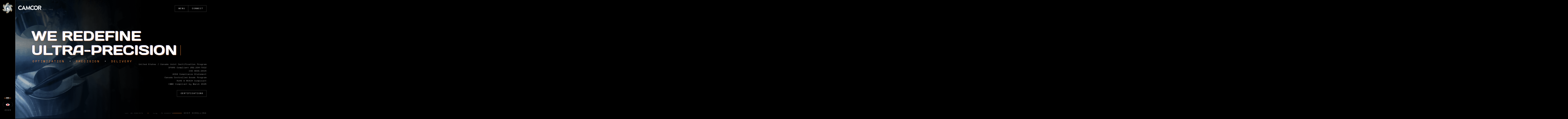

--- FILE ---
content_type: text/html
request_url: https://camcorindustries.com/
body_size: 5707
content:
<!DOCTYPE html>
<html lang="en">

<head>
  <meta charset="UTF-8" />
  <meta http-equiv="X-UA-Compatible" content="IE=edge" />
  <meta name="mobile-web-app-capable" content="yes" />
  <meta name="viewport"
    content="width=device-width, initial-scale=1.0, minimum-scale=1.0, maximum-scale=1.0, user-scalable=no" />

  <link rel="preconnect" href="https://fonts.googleapis.com" />
  <link rel="preconnect" href="https://fonts.gstatic.com" crossorigin />
  <link
    href="https://fonts.googleapis.com/css2?family=Days+One&family=Space+Mono:ital,wght@0,400;0,700;1,400;1,700&display=swap"
    rel="stylesheet" />
  <link rel="preload" href="https://fonts.gstatic.com/s/daysone/v19/mem9YaCnxnKRiYZOCIYScrg.woff2" as="font"
    type="font/woff2" crossorigin>
  <link rel="preload" href="https://fonts.gstatic.com/s/spacemono/v17/i7dNIFZifjKcF5UAWdDRYERMR3K_.woff2" as="font"
    type="font/woff2" crossorigin>

  <link rel="shortcut icon" type="images/x-icon" href="./assets/images/favicon.ico" />
  <link rel="stylesheet" href="./assets/css/style.css" />

  <script src="./assets/js/jquery-3.6.0.min.js"></script>
  <script src="./assets/js/slick.min.js"></script>
  <script src="./assets/js/lenis.min.js"></script>
  <script src="./assets/js/plugin.min.js"></script>
  <script src="./assets/js/locomotive-scroll.min.js"></script>


  <title>CAMCOR</title>
</head>

<body class="home">
  <!-- header -->
  <header class="navbar">
    <div class="container">
      <div class="header-row">
        <div class="mobile-box">
          <div class="hamburger">
            <span></span>
            <span></span>
            <span></span>
          </div>
          <div class="logo">
            <a href="./index.html">
              <img src="./assets/images/logo.png" alt="Camcor" />
              <span>Est. 1992</span>
            </a>
          </div>
        </div>
        <div class="btn">
          <a href="javaScript:void(0)" class="menu-btn">MENU</a>
          <a href="mailto:info@camcorindustries.com" target="_blank">CONNECT</a>
        </div>
      </div>
      <div class="header-column">
        <div class="sticky-wrapper">
          <div class="top">
            <div class="img">
              <img src="./assets/images/gear.png" alt="" />
            </div>
          </div>
          <div class="nav-box">
            <div class="box-content">
              <nav>
                <ul class="menu">
                  <li class="menu-item"><a href="./index.html">HOME</a></li>
                  <li class="menu-item"><a href="./about.html">ABOUT</a></li>
                  <li class="menu-item has-sub-menu">
                    <a href="javaScript:void(0)">INDUSTRIES</a>
                    <ul class="sub-menu">
                      <li><a href="./aerospace.html">Aerospace</a></li>
                      <li><a href="./defence-security.html">Defence & Security</a></li>
                      <li><a href="./space.html">Space</a></li>
                      <li><a href="./medical.html">Medical</a></li>
                      <li><a href="./ocean-subsea.html">Ocean & Subsea</a></li>
                      <li><a href="./energy-oil-gas.html">Energy, Oil & Gas</a></li>
                      <li><a href="./science-tec.html">Science & Technology</a></li>
                    </ul>
                  </li>
                  <li class="menu-item"><a href="./turn-key-services.html">TURN-KEY</a></li>
                  <li class="menu-item"><a href="#quality">QUALITY</a></li>
                  <li class="menu-item"><a href="#contact">CONTACT</a></li>
                </ul>
              </nav>
              <div class="link-box">
                <a href="tel:6138362202" target="_blank" class="tel">(613) 836-2202</a>
                <a href="mailto:info@camcorindustries.com" target="_blank" class="mail">EMAIL</a>
              </div>
            </div>
          </div>
          <div class="bottom">
            <div class="navBurger">
              <span></span>
              <span></span>
              <span></span>
            </div>
            <div class="date">
              <p class="eye">
                <span>(</span>
                <button aria-label="oversight popup"><img src="./assets/images/eye.png" alt="" /></button>
                <span>)</span>
              </p>
              <p class="year">2026</p>
            </div>
          </div>
          <div class="line"></div>
        </div>
      </div>
    </div>
  </header>
  <!-- wrapper -->
  <main class="wrapper overflow-c" data-scroll-container>
    <div class="gallery">
      <!-- block home info -->
      <section class="block-home-info">
        <div class="container">
          <div class="content">
            <div class="media-box wowo fadeIn">
              <img src="./assets/images/banner-bg-img.png" alt="">
            </div>
            <div class="top">
              <div class="text wowo fadeInUp">
                <h1>
                  WE REDEFINE
                  <span class="edit"
                    data-text="ULTRA-PRECISION/ACCURACY/TOLERANCE/EFFICIENCY/COMPLEXITY/CRAFTSMANSHIP/DURABILITY/PERFORMANCE/INNOVATION"></span>
                </h1>
                <ul>
                  <li><span>OPTIMIZATION</span></li>
                  <li><span>PRECISION</span></li>
                  <li><span>DELIVERY</span></li>
                </ul>
              </div>
            </div>
            <div class="bottom">
              <div class="text">
                <p class="animated-text">
                  United States / Canada Joint Certification Program <br>
                  DFARS Compliant 252.204-7012 <br>
                  ISO 9001:2015 <br>
                  AODA Compliance Statement <br>
                  Canada Controlled Goods Program <br>
                  RoHS & REACH Compliant <br>
                  CMMC Compliant by March 2025 <br>
                </p>
                <div class="btn wowo fadeInUp">
                  <a href="javaScript:void(0)" class="btn-cert">CERTIFICATIONS</a>
                </div>
              </div>
              <div class="info wowo fadeInUp">
                <div class="left">
                  <ul>
                    <li>Lat. 45.315578°N</li>
                    <li>Long. -75.996063°W</li>
                  </ul>
                </div>
                <div class="right">
                  <span>KEEP SCROLLING</span>
                </div>
              </div>
            </div>
          </div>
        </div>
      </section>
      <!-- block text and gallery -->
      <section class="block-text-and-gallery scroll-sticky" id="gallery">
        <div class="container">
          <div class="content">
            <div class="mobile-img wowo fadeIn">
              <video x5-playsinline playsinline webkit-playsinline preload autoplay muted loop
                src="./assets/images/metalworking-cnc-milling-machine-cutting-metal-mo-2023-11-27-04-54-54-utc.mp4"></video>
            </div>
            <div class="sticky-img wowo fadeIn" data-scroll data-scroll-repeat data-scroll-sticky
              data-scroll-target="#gallery">
              <div class="img-wrapper" data-scroll data-scroll-speed="1.2">
                <div class="rellax-box">
                  <div class="rellax" data-rellax-mobile-speed="-1">
                    <video x5-playsinline playsinline webkit-playsinline preload autoplay muted loop
                      src="./assets/images/metalworking-cnc-milling-machine-cutting-metal-mo-2023-11-27-04-54-54-utc.mp4"></video>
                  </div>
                </div>
              </div>
            </div>
            <div class="row">
              <div class="info wowo fadeInUp">
                <div class="info-content">
                  <h2>INDUSTRIES</h2>
                  <h3>PRECISION MACHINING ACROSS MISSION-CRITICAL INDUSTRIES</h3>
                  <p>
                    Camcor Industries delivers high-precision manufacturing solutions to sectors where quality,
                    compliance, and reliability are non-negotiable. From aerospace and defence to subsea, energy, and
                    advanced research, our work supports programs that shape national security, scientific discovery,
                    and everyday innovation.
                  </p>
                </div>
                <div class="btn orange-btn">
                  <a href="#edge-open">OUR UNIQUE EDGE</a>
                </div>
              </div>
              <div class="photo-wall">
                <div class="photo-wrapper wowo fadeIn">
                  <a href="./aerospace.html" class="item" data-scroll data-scroll-speed="1.6" aria-label="Aerospace">
                    <div class="item-content">
                      <div class="img">
                        <img src="./assets/images/content-gallery-1.jpg" alt="">
                      </div>
                      <div class="text">
                        <div class="text-content">
                          <p>Aerospace</p>
                        </div>
                      </div>
                    </div>
                  </a>
                  <a href="./defence-security.html" class="item" aria-label="Defence & Security">
                    <div class="item-content">
                      <div class="img">
                        <img src="./assets/images/content-gallery-2.jpg" alt="">
                      </div>
                      <div class="text">
                        <div class="text-content">
                          <p>Defence & Security</p>
                        </div>
                      </div>
                    </div>
                  </a>
                  <a href="./space.html" class="item" aria-label="Space">
                    <div class="item-content">
                      <div class="img">
                        <img src="./assets/images/content-gallery-7.jpg" alt="">
                      </div>
                      <div class="text">
                        <div class="text-content">
                          <p>Space</p>
                        </div>
                      </div>
                    </div>
                  </a>
                  <a href="./medical.html" class="item" data-scroll data-scroll-speed="1.6" aria-label="Medical">
                    <div class="item-content">
                      <div class="img">
                        <img src="./assets/images/content-gallery-6.jpg" alt="">
                      </div>
                      <div class="text">
                        <div class="text-content">
                          <p>Medical</p>
                        </div>
                      </div>
                    </div>
                  </a>
                  <a href="./energy-oil-gas.html" class="item" data-scroll data-scroll-speed="1.6"
                    aria-label="Oil & Gas">
                    <div class="item-content">
                      <div class="img">
                        <img src="./assets/images/content-gallery-4.jpg" alt="">
                      </div>
                      <div class="text">
                        <div class="text-content">
                          <p>Oil & Gas</p>
                        </div>
                      </div>
                    </div>
                  </a>
                  <a href="./ocean-subsea.html" class="item" data-scroll data-scroll-speed="1.6" aria-label="Subsea">
                    <div class="item-content">
                      <div class="img">
                        <img src="./assets/images/content-gallery-3.jpg" alt="">
                      </div>
                      <div class="text">
                        <div class="text-content">
                          <p>Subsea</p>
                        </div>
                      </div>
                    </div>
                  </a>
                  <a href="./science-tec.html" class="item" aria-label="Science & tech">
                    <div class="item-content">
                      <div class="img">
                        <img src="./assets/images/content-gallery-5.jpg" alt="">
                      </div>
                      <div class="text">
                        <div class="text-content">
                          <p>Science & tech</p>
                        </div>
                      </div>
                    </div>
                  </a>
                </div>
              </div>
              <div class="text-and-img">
                <div class="left-text wowo fadeInUp">
                  <div class="text-content">
                    <h2>REAL-WORLD SOLUTIONS</h2>
                    <h3>PROVEN PARTNERSHIPS</h3>
                    <p>Camcor Industries has proudly worked with some of the world’s most respected companies across
                      aerospace, defense, and medical sectors. Due to privacy, project details are confidential, but
                      our client list speaks volumes.</p>
                  </div>
                </div>
                <div class="col-box">
                  <div class="item wowo fadeInUp" style="--item-bgc:#FF040E">
                    <div class="img">
                      <img src="./assets/images/content-aerospace-enterprises-1.jpg" alt="">
                    </div>
                    <div class="text">
                      <div class="img-wrapper">
                        <img src="./assets/images/content-company-name-1.png" alt="">
                      </div>
                    </div>
                  </div>
                  <div class="item wowo fadeInUp" style="--item-bgc:#002953">
                    <div class="img">
                      <img src="./assets/images/content-aerospace-enterprises-2.jpg" alt="">
                    </div>
                    <div class="text">
                      <div class="img-wrapper">
                        <img src="./assets/images/content-company-name-2.png" alt="">
                      </div>
                    </div>
                  </div>
                  <div class="item wowo fadeInUp" style="--item-bgc:#AD3612">
                    <div class="img">
                      <img src="./assets/images/content-aerospace-enterprises-3.jpg" alt="">
                    </div>
                    <div class="text">
                      <div class="img-wrapper">
                        <img src="./assets/images/content-company-name-3.png" alt="">
                      </div>
                    </div>
                  </div>
                  <div class="item wowo fadeInUp" style="--item-bgc:#435063">
                    <div class="img">
                      <img src="./assets/images/content-aerospace-enterprises-4.jpg" alt="">
                    </div>
                    <div class="text">
                      <div class="img-wrapper">
                        <img src="./assets/images/content-company-name-4.png" alt="">
                      </div>
                    </div>
                  </div>
                </div>
                <div class="right-text wowo fadeInUp">
                  <div class="text-content">
                    <h2>NEXT STEPS</h2>
                    <h3>COLLABORATE</h3>
                    <p>Partnering with Camcor is a seamless process designed to deliver precision and innovation.
                      Whether you're looking for custom machining solutions or advanced manufacturing expertise, our
                      team is ready to collaborate. Connect with us to discuss your project, explore tailored
                      solutions, and take the first step toward excellence.</p>
                    <div class="btn">
                      <a href="mailto:info@camcorindustries.com">PARTNER WITH US</a>
                    </div>
                  </div>
                </div>
              </div>
            </div>
          </div>
        </div>
      </section>
      <!-- block text and accordion -->
      <section class="block-text-and-graphics scroll-sticky" id="graphics">
        <div class="container" id="quality">
          <div class="content">
            <div class="mobile-img wowo fadeIn">
              <img src="./assets/images/content-machine-3.jpg" alt="">
            </div>
            <div class="sticky-img wowo fadeIn" data-scroll data-scroll-repeat data-scroll-sticky
              data-scroll-target="#graphics">
              <div class="img-wrapper" data-scroll data-scroll-speed="1.2">
                <div class="rellax-box">
                  <div class="rellax" data-rellax-mobile-speed="-1">
                    <img src="./assets/images/content-machine-3.jpg" alt="">
                  </div>
                </div>
              </div>
            </div>
            <div class="row">
              <div class="info">
                <div class="bg-img wowo fadeIn">
                  <div class="img-wrapper">
                    <img src="./assets/images/content-line-and-gear.png" alt="" />
                  </div>
                </div>
                <div class="text">
                  <div class="text-content wowo fadeInUp">
                    <h2>QUALITY ASSURANCE</h2>
                    <p>
                      Camcor’s ISO-certified Quality Management System ensures
                      precision and reliability in every project. Since 2004,
                      we have maintained strict monitoring through our ERP
                      system and advanced inspection processes. Our
                      climate-controlled facilities and aerospace-grade
                      standards guarantee exceptional quality from raw
                      materials to final products.
                    </p>
                  </div>
                </div>
              </div>
            </div>
          </div>
        </div>
      </section>
      <!-- block accordion -->
      <section class="block-accordion">
        <div class="container">
          <div class="content">
            <div class="accordion wowo fadeInRight">
              <div class="item">
                <div class="accordion-head">
                  <p><span>01.</span>Industry Expertise</p>
                </div>
                <div class="accordion-body">
                  <div class="body-content">
                    <h3>.01</h3>
                    <h4>Industry Expertise</h4>
                    <p>
                      With over a century of experience, Camcor specializes in high-performance materials and
                      precision machining, offering tailored services to industries like aerospace, defense, and
                      medical. Our team’s deep expertise ensures we meet complex, industry-specific requirements
                      with unparalleled precision, efficiency, and reliability, making us a trusted partner for the
                      most demanding projects.
                    </p>
                  </div>
                </div>
              </div>
              <div class="item">
                <div class="accordion-head">
                  <p><span>02.</span>Precision & Flexibility</p>
                </div>
                <div class="accordion-body">
                  <div class="body-content">
                    <h3>.02</h3>
                    <h4>Precision & Flexibility</h4>
                    <p>
                      Camcor delivers precise machining with tight tolerances, utilizing state-of-the-art equipment.
                      We offer flexibility by creating CAD drawings when prints are unavailable and accepting
                      electronic CAD files, ensuring high precision and adaptability to various project needs. Our
                      ability to handle complex geometries, challenging materials, and custom requests makes us a
                      versatile choice for any manufacturing need.
                    </p>
                  </div>
                </div>
              </div>
              <div class="item">
                <div class="accordion-head">
                  <p><span>03.</span>Advanced Inspection</p>
                </div>
                <div class="accordion-body">
                  <div class="body-content">
                    <h3>.03</h3>
                    <h4>Advanced Inspection</h4>
                    <p>
                      Our climate-controlled inspection department conducts in-process and final inspections using
                      advanced equipment and software, ensuring every part meets the highest quality standards. We
                      maintain strict traceability throughout production, adhering to aerospace-grade quality and
                      ISO 9001:2015-certified processes. Our rigorous inspection routines guarantee the consistency
                      and integrity of every part, ensuring reliability in mission-critical applications.
                    </p>
                  </div>
                </div>
              </div>
              <div class="item">
                <div class="accordion-head">
                  <p><span>04.</span>High-Tech Facility</p>
                </div>
                <div class="accordion-body">
                  <div class="body-content">
                    <h3>.04</h3>
                    <h4>High-Tech Facility</h4>
                    <p>
                      Camcor’s high-tech facility is equipped with advanced CNC machinery, enabling precision in
                      complex machining. Our state-of-the-art capabilities extend to CAD/CAM software, ensuring
                      accurate machining, efficient production, and seamless file processing from prototype to
                      high-volume runs. With automated systems and modern equipment, we streamline production while
                      maintaining the highest standards of quality and precision.
                    </p>
                  </div>
                </div>
              </div>
              <div class="item">
                <div class="accordion-head">
                  <p><span>05.</span>Quality Control & Compliance</p>
                </div>
                <div class="accordion-body">
                  <div class="body-content">
                    <h3>.05</h3>
                    <h4>Quality Control & Compliance</h4>
                    <p>
                      Camcor’s robust Quality Management System, ISO 9001:2015 certified since 2004, ensures that
                      every product meets stringent quality standards. We are ITAR-compliant, hold Controlled Goods
                      certification, and are committed to continuous improvement, including CMMC certification by
                      November 2024. Our dedication to regulatory adherence ensures our customers can trust us with
                      their most sensitive and critical manufacturing needs.
                    </p>
                  </div>
                </div>
              </div>
              <div class="item">
                <div class="accordion-head">
                  <p><span>06.</span>Fast & Reliable Production</p>
                </div>
                <div class="accordion-body">
                  <div class="body-content">
                    <h3>.06</h3>
                    <h4>Fast & Reliable Production</h4>
                    <p>
                      Camcor offers quick turnaround times from prototypes to large-volume production, ensuring
                      efficient delivery without compromising quality. With our streamlined processes and advanced
                      technologies, we provide fast, reliable service while meeting customer expectations for
                      on-time delivery and performance. Our commitment to delivering precise results quickly helps
                      customers meet deadlines and maintain production schedules without delays.
                    </p>
                  </div>
                </div>
              </div>
            </div>
          </div>
        </div>
      </section>
      <!-- block contact -->
      <section class="block-contact">
        <div class="container">
          <div class="content">
            <div class="media wowo fadeIn">
              <div class="media-wrapper">
                <video x5-playsinline playsinline webkit-playsinline preload autoplay muted loop
                  src="./assets/images/orange-galaxy-space-loop-background-2023-11-27-05-23-11-utc.mp4"></video>
              </div>
            </div>
            <div class="text" id="contact">
              <div class="text-content">
                <div class="left">
                  <div class="left-content wowo fadeInUp">
                    <h2>CONTACT</h2>
                    <p>Get in touch with Camcor for precision machining solutions. Our team is ready to assist with
                      your project needs. Reach out today to start the conversation.</p>
                  </div>
                </div>
                <div class="right">
                  <div class="right-content wowo fadeInUp">
                    <ul>
                      <li>
                        <p class="title">Direct</p>
                        <p>Tel: <a href="tel:6138362202">(613) 836-2202</a></p>
                        <p>Fax: <span>(613) 836-2772</span></p>
                      </li>
                      <li>
                        <p class="title">Email</p>
                        <p><a href="mailto:info@camcorindustries.com">info@camcorindustries.com</a></p>
                      </li>
                      <li>
                        <p>Camcor Industries LTD.
                          <a href="https://maps.app.goo.gl/vzqUrvsavgJAxqZc9">2171 McGee Side Rd.<br />Carp
                            Ontario, K0A 1L0 Canada</a>
                        </p>
                      </li>
                      <li>
                        <p class="thin-text">
                          Camcor Industries LTD. ©. All Rights Reserved <br />
                          Images created in Midjourny Ai to protect client privacy <br />
                          Developed by Strongvine
                        </p>
                      </li>
                    </ul>
                  </div>
                </div>
              </div>
            </div>
          </div>
        </div>
      </section>
    </div>

  </main>

  <div class="edge-pop">
    <div class="pop-box">
      <div class="box-content">
        <div class="img">
          <img src="./assets/images/gear.png" alt="">
        </div>
        <div class="text">
          <h2>OUR UNIQUE EDGE </h2>
          <div class="text-body">
            <p><strong>Multi-axis capability<span class="color-orange">:</span></strong> 3-, 4-, and 5-axis machining
              plus palletized horizontals for complex and scaled production</p>
            <p><strong>Tight tolerances<span class="color-orange">:</span></strong> up to ±0.005 mm,
              climate-controlled inspection, and advanced CMM verification</p>
            <p><strong>Compliance<span class="color-orange">:</span></strong> ISO 9001:2015, Controlled Goods Program,
              DFARS 252.204-7012, RoHS/REACH, with CMMC 2.0 readiness</p>
            <p><strong>Materials expertise<span class="color-orange">:</span></strong> Aluminum, titanium, stainless,
              nickel alloys, copper, and engineered plastics</p>
            <p><strong>Traceability<span class="color-orange">:</span></strong> ERP-driven control, first-article
              inspections, and documented quality systems</p>
          </div>
          <div class="btn btn-primary pop-close">
            <span>EXIT</span>
          </div>
        </div>
      </div>
    </div>
  </div>

  <div class="oversight-pop">
    <div class="pop-box">
      <div class="box-content">
        <div class="img">
          <img src="./assets/images/eye.png" alt="">
        </div>
        <div class="text">
          <h2>OVERSIGHT</h2>
          <div class="text-body">
            <p>At Camcor, we continuously explore emerging technologies and processes to stay ahead of the curve. Our
              commitment to cutting-edge innovation drives our precision machining capabilities, while security remains
              our top priority. We keep a vigilant eye on every aspect of our operations, ensuring not only excellence
              in results but also the protection of your valuable data and intellectual property.</p>
          </div>
          <div class="btn btn-primary pop-close">
            <span>EXIT</span>
          </div>
        </div>
      </div>
    </div>
  </div>

  <div class="certifications-pop">
    <div class="pop-box">
      <div class="box-content">
        <div class="media-box">
          <div class="item">
            <img src="./assets/images/certification-1.png" alt="">
          </div>
          <div class="item">
            <img src="./assets/images/certification-2.png" alt="">
          </div>
          <div class="item">
            <img src="./assets/images/certification-3.png" alt="">
          </div>
          <div class="item">
            <img src="./assets/images/certification-4.png" alt="">
          </div>
          <div class="item">
            <img src="./assets/images/certification-5.png" alt="">
          </div>
          <div class="item">
            <img src="./assets/images/certification-6.png" alt="">
          </div>
          <div class="item">
            <img src="./assets/images/certification-7.png" alt="">
          </div>
        </div>
        <div class="text">
          <div class="text-body">
            <p>Camcor upholds a comprehensive suite of certifications and regulatory compliances across North American
              and international standards, reflecting our commitment to security, quality, and operational excellence.
              Our accreditations span defense, cybersecurity, quality management, regulatory control, and environmental
              responsibility, ensuring trusted, compliant manufacturing for highly regulated industries.</p>
          </div>
          <div class="btn btn-primary pop-close">
            <span>EXIT</span>
          </div>
        </div>
      </div>
    </div>
  </div>

  <svg class="cursor" width="20" height="20" viewBox="0 0 20 20">
    <circle class="cursor-inner" cx="10" cy="10" r="5"></circle>
  </svg>

  <script src="./assets/js/script.js"></script>
</body>

</html>

--- FILE ---
content_type: text/css
request_url: https://camcorindustries.com/assets/css/style.css
body_size: 14291
content:
@charset "UTF-8";.slick-loading .slick-list{background:#fff url("./ajax-loader.gif") center center no-repeat}@font-face{font-family:"slick";src:url("./fonts/slick.eot");src:url("./fonts/slick.eot?#iefix") format("embedded-opentype"),url("./fonts/slick.woff") format("woff"),url("./fonts/slick.ttf") format("truetype"),url("./fonts/slick.svg#slick") format("svg");font-weight:normal;font-style:normal}.slick-next,.slick-prev{position:absolute;display:block;height:20px;width:20px;line-height:0px;font-size:0px;cursor:pointer;background:transparent;color:transparent;top:50%;-webkit-transform:translate(0,-50%);transform:translate(0,-50%);padding:0;border:none;outline:none}.slick-next:focus,.slick-next:hover,.slick-prev:focus,.slick-prev:hover{outline:none;background:transparent;color:transparent}.slick-next:focus:before,.slick-next:hover:before,.slick-prev:focus:before,.slick-prev:hover:before{opacity:1}.slick-next.slick-disabled:before,.slick-prev.slick-disabled:before{opacity:0.25}.slick-next:before,.slick-prev:before{font-family:"slick";font-size:20px;line-height:1;color:white;opacity:0.75;-webkit-font-smoothing:antialiased;-moz-osx-font-smoothing:grayscale}.slick-prev{left:-25px}[dir=rtl] .slick-prev{left:auto;right:-25px}.slick-prev:before{content:"←"}[dir=rtl] .slick-prev:before{content:"→"}.slick-next{right:-25px}[dir=rtl] .slick-next{left:-25px;right:auto}.slick-next:before{content:"→"}[dir=rtl] .slick-next:before{content:"←"}.slick-dotted.slick-slider{margin-bottom:30px}.slick-dots{position:absolute;bottom:-25px;list-style:none;display:block;text-align:center;padding:0;margin:0;width:100%}.slick-dots li{position:relative;display:inline-block;height:20px;width:20px;margin:0 5px;padding:0;cursor:pointer}.slick-dots li button{border:0;background:transparent;display:block;height:20px;width:20px;outline:none;line-height:0px;font-size:0px;color:transparent;padding:5px;cursor:pointer}.slick-dots li button:focus,.slick-dots li button:hover{outline:none}.slick-dots li button:focus:before,.slick-dots li button:hover:before{opacity:1}.slick-dots li button:before{position:absolute;top:0;left:0;content:"•";width:20px;height:20px;font-family:"slick";font-size:6px;line-height:20px;text-align:center;color:black;opacity:0.25;-webkit-font-smoothing:antialiased;-moz-osx-font-smoothing:grayscale}.slick-dots li.slick-active button:before{color:black;opacity:0.75}.slick-slider{position:relative;display:block;-webkit-box-sizing:border-box;box-sizing:border-box;-webkit-touch-callout:none;-webkit-user-select:none;-moz-user-select:none;-ms-user-select:none;user-select:none;-ms-touch-action:pan-y;touch-action:pan-y;-webkit-tap-highlight-color:transparent}.slick-list{position:relative;overflow:hidden;display:block;margin:0;padding:0}.slick-list:focus{outline:none}.slick-list.dragging{cursor:pointer;cursor:hand}.slick-slider .slick-list,.slick-slider .slick-track{-webkit-transform:translate3d(0,0,0);transform:translate3d(0,0,0)}.slick-track{position:relative;left:0;top:0;display:block}.slick-track:after,.slick-track:before{content:"";display:table}.slick-track:after{clear:both}.slick-loading .slick-track{visibility:hidden}.slick-slide{float:left;height:100%;min-height:1px;display:none}[dir=rtl] .slick-slide{float:right}.slick-slide img{display:block}.slick-slide.slick-loading img{display:none}.slick-slide.dragging img{pointer-events:none}.slick-initialized .slick-slide{display:block}.slick-loading .slick-slide{visibility:hidden}.slick-vertical .slick-slide{display:block;height:auto;border:1px solid transparent}.slick-arrow.slick-hidden{display:none}html.lenis,html.lenis body{height:auto}.lenis.lenis-smooth{scroll-behavior:auto!important}.lenis.lenis-smooth [data-lenis-prevent]{-ms-scroll-chaining:none;overscroll-behavior:contain}.lenis.lenis-stopped{overflow:hidden}.lenis.lenis-smooth iframe{pointer-events:none}

/*! locomotive-scroll v4.1.2 | MIT License | https://github.com/locomotivemtl/locomotive-scroll */html.has-scroll-smooth{overflow:hidden}html.has-scroll-dragging{-webkit-user-select:none;-moz-user-select:none;-ms-user-select:none;user-select:none}.has-scroll-smooth body{overflow:hidden}.has-scroll-smooth [data-scroll-container]{min-height:100vh}[data-scroll-direction=horizontal] [data-scroll-container]{height:100vh;display:inline-block;white-space:nowrap}[data-scroll-direction=horizontal] [data-scroll-section]{display:inline-block;vertical-align:top;white-space:nowrap;height:100%}.c-scrollbar{position:absolute;right:0;top:0;width:11px;height:100%;-webkit-transform-origin:center right;transform-origin:center right;-webkit-transition:opacity 0.3s,-webkit-transform 0.3s;transition:opacity 0.3s,-webkit-transform 0.3s;transition:transform 0.3s,opacity 0.3s;transition:transform 0.3s,opacity 0.3s,-webkit-transform 0.3s;opacity:0}.c-scrollbar:hover{-webkit-transform:scaleX(1.45);transform:scaleX(1.45)}.c-scrollbar:hover,.has-scroll-dragging .c-scrollbar,.has-scroll-scrolling .c-scrollbar{opacity:1}[data-scroll-direction=horizontal] .c-scrollbar{width:100%;height:10px;top:auto;bottom:0;-webkit-transform:scaleY(1);transform:scaleY(1)}[data-scroll-direction=horizontal] .c-scrollbar:hover{-webkit-transform:scaleY(1.3);transform:scaleY(1.3)}.c-scrollbar_thumb{position:absolute;top:0;right:0;background-color:black;opacity:0.5;width:7px;border-radius:10px;margin:2px;cursor:-webkit-grab;cursor:grab}.has-scroll-dragging .c-scrollbar_thumb{cursor:-webkit-grabbing;cursor:grabbing}[data-scroll-direction=horizontal] .c-scrollbar_thumb{right:auto;bottom:0}html.show-c .wowo{opacity:0}html.show-c .wowo.animated{-webkit-animation-duration:0.7s;animation-duration:0.7s;visibility:visible;-webkit-animation-fill-mode:both;animation-fill-mode:both;opacity:1}html .wowo{opacity:0}html .wowo.animated{-webkit-animation-duration:0.7s;animation-duration:0.7s;visibility:visible;-webkit-animation-fill-mode:both;animation-fill-mode:both;opacity:1}@-webkit-keyframes rotate{0%{-webkit-transform:rotate(0deg);transform:rotate(0deg)}to{-webkit-transform:rotate(360deg);transform:rotate(360deg)}}@keyframes rotate{0%{-webkit-transform:rotate(0deg);transform:rotate(0deg)}to{-webkit-transform:rotate(360deg);transform:rotate(360deg)}}@-webkit-keyframes blink{0%{opacity:1}50%{opacity:0}to{opacity:1}}@keyframes blink{0%{opacity:1}50%{opacity:0}to{opacity:1}}@-webkit-keyframes blinkTwo{0%{opacity:1}50%{opacity:0.4}to{opacity:1}}@keyframes blinkTwo{0%{opacity:1}50%{opacity:0.4}to{opacity:1}}@-webkit-keyframes fadeIn{0%{opacity:0}to{opacity:1}}@keyframes fadeIn{0%{opacity:0}to{opacity:1}}@-webkit-keyframes fadeInUp{0%{opacity:0;-webkit-transform:translate3d(0,30px,0);transform:translate3d(0,30px,0)}to{-webkit-transform:translate3d(0,0,0);transform:translate3d(0,0,0);opacity:1}}@keyframes fadeInUp{0%{opacity:0;-webkit-transform:translate3d(0,30px,0);transform:translate3d(0,30px,0)}to{-webkit-transform:translate3d(0,0,0);transform:translate3d(0,0,0);opacity:1}}@-webkit-keyframes fadeInDown{0%{opacity:0;-webkit-transform:translate3d(0,-50px,0);transform:translate3d(0,-50px,0)}to{-webkit-transform:translate3d(0,0,0);transform:translate3d(0,0,0);opacity:1}}@keyframes fadeInDown{0%{opacity:0;-webkit-transform:translate3d(0,-50px,0);transform:translate3d(0,-50px,0)}to{-webkit-transform:translate3d(0,0,0);transform:translate3d(0,0,0);opacity:1}}@-webkit-keyframes fadeInLeft{0%{opacity:0;-webkit-transform:translate3d(-30%,0,0);transform:translate3d(-30%,0,0)}to{opacity:1;-webkit-transform:none;transform:none}}@keyframes fadeInLeft{0%{opacity:0;-webkit-transform:translate3d(-30%,0,0);transform:translate3d(-30%,0,0)}to{opacity:1;-webkit-transform:none;transform:none}}@-webkit-keyframes fadeInRight{0%{opacity:0;-webkit-transform:translate3d(20%,0,0);transform:translate3d(20%,0,0)}to{opacity:1;-webkit-transform:none;transform:none}}@keyframes fadeInRight{0%{opacity:0;-webkit-transform:translate3d(20%,0,0);transform:translate3d(20%,0,0)}to{opacity:1;-webkit-transform:none;transform:none}}@-webkit-keyframes zoomOut{0%{opacity:0;-webkit-transform:translate(0,0) scale(1.2);transform:translate(0,0) scale(1.2)}to{opacity:1;-webkit-transform:translate(0,0) scale(1);transform:translate(0,0) scale(1)}}@keyframes zoomOut{0%{opacity:0;-webkit-transform:translate(0,0) scale(1.2);transform:translate(0,0) scale(1.2)}to{opacity:1;-webkit-transform:translate(0,0) scale(1);transform:translate(0,0) scale(1)}}@-webkit-keyframes zoomIn{0%{opacity:0;-webkit-transform:translate(0,0) scale(0.8);transform:translate(0,0) scale(0.8)}to{opacity:1;-webkit-transform:translate(0,0) scale(1);transform:translate(0,0) scale(1)}}@keyframes zoomIn{0%{opacity:0;-webkit-transform:translate(0,0) scale(0.8);transform:translate(0,0) scale(0.8)}to{opacity:1;-webkit-transform:translate(0,0) scale(1);transform:translate(0,0) scale(1)}}@-webkit-keyframes bounceIn{0%,20%,40%,60%,80%,to{-webkit-animation-timing-function:cubic-bezier(0.215,0.61,0.355,1);animation-timing-function:cubic-bezier(0.215,0.61,0.355,1)}0%{opacity:0;-webkit-transform:scale3d(0.3,0.3,0.3);transform:scale3d(0.3,0.3,0.3)}20%{-webkit-transform:scale3d(1.1,1.1,1.1);transform:scale3d(1.1,1.1,1.1)}40%{-webkit-transform:scale3d(0.9,0.9,0.9);transform:scale3d(0.9,0.9,0.9)}60%{opacity:1;-webkit-transform:scale3d(1.03,1.03,1.03);transform:scale3d(1.03,1.03,1.03)}80%{-webkit-transform:scale3d(0.97,0.97,0.97);transform:scale3d(0.97,0.97,0.97)}to{opacity:1;-webkit-transform:scaleX(1);transform:scaleX(1)}}@keyframes bounceIn{0%,20%,40%,60%,80%,to{-webkit-animation-timing-function:cubic-bezier(0.215,0.61,0.355,1);animation-timing-function:cubic-bezier(0.215,0.61,0.355,1)}0%{opacity:0;-webkit-transform:scale3d(0.3,0.3,0.3);transform:scale3d(0.3,0.3,0.3)}20%{-webkit-transform:scale3d(1.1,1.1,1.1);transform:scale3d(1.1,1.1,1.1)}40%{-webkit-transform:scale3d(0.9,0.9,0.9);transform:scale3d(0.9,0.9,0.9)}60%{opacity:1;-webkit-transform:scale3d(1.03,1.03,1.03);transform:scale3d(1.03,1.03,1.03)}80%{-webkit-transform:scale3d(0.97,0.97,0.97);transform:scale3d(0.97,0.97,0.97)}to{opacity:1;-webkit-transform:scaleX(1);transform:scaleX(1)}}.bounceIn.animated{-webkit-animation-name:bounceIn;animation-name:bounceIn}.fadeInLeft.animated{-webkit-animation-name:fadeInLeft;animation-name:fadeInLeft}.fadeInRight.animated{-webkit-animation-name:fadeInRight;animation-name:fadeInRight}.fadeIn.animated{-webkit-animation-name:fadeIn;animation-name:fadeIn}.fadeInUp.animated{-webkit-animation-name:fadeInUp;animation-name:fadeInUp}.fadeInDown.animated{-webkit-animation-name:fadeInDown;animation-name:fadeInDown}.zoomOut.animated{-webkit-animation-name:zoomOut;animation-name:zoomOut}.zoomIn.animated{-webkit-animation-name:zoomIn;animation-name:zoomIn}.delay-in-1{-webkit-animation-delay:0.1s;animation-delay:0.1s}.delay-in-2{-webkit-animation-delay:0.2s;animation-delay:0.2s}.delay-in-3{-webkit-animation-delay:0.3s;animation-delay:0.3s}.delay-in-4{-webkit-animation-delay:0.4s;animation-delay:0.4s}.delay-in-5{-webkit-animation-delay:0.5s;animation-delay:0.5s}.delay-in-6{-webkit-animation-delay:0.6s;animation-delay:0.6s}.delay-in-7{-webkit-animation-delay:0.7s;animation-delay:0.7s}.delay-in-8{-webkit-animation-delay:0.8s;animation-delay:0.8s}.delay-in-9{-webkit-animation-delay:0.9s;animation-delay:0.9s}.delay-in-10{-webkit-animation-delay:1s;animation-delay:1s}.delay-in-11{-webkit-animation-delay:1.1s;animation-delay:1.1s}.delay-in-12{-webkit-animation-delay:1.2s;animation-delay:1.2s}.delay-in-13{-webkit-animation-delay:1.3s;animation-delay:1.3s}.delay-in-14{-webkit-animation-delay:1.4s;animation-delay:1.4s}.delay-in-15{-webkit-animation-delay:1.5s;animation-delay:1.5s}.delay-in-16{-webkit-animation-delay:1.6s;animation-delay:1.6s}.delay-in-17{-webkit-animation-delay:1.7s;animation-delay:1.7s}.delay-in-18{-webkit-animation-delay:1.8s;animation-delay:1.8s}.delay-in-19{-webkit-animation-delay:1.9s;animation-delay:1.9s}.delay-in-20{-webkit-animation-delay:2s;animation-delay:2s}*{margin:0;padding:0;word-wrap:break-word;font-size:16px;line-height:1;font-family:"Space Mono",monospace,sans-serif;font-weight:normal;color:#FFFFFF}:focus-visible{outline:2px solid #FFFFFF!important}input:focus-visible,select:focus-visible,textarea:focus-visible{outline:none!important}body,div,html{margin:0;padding:0}body{-webkit-font-smoothing:antialiased;--moz-osx-font-smoothing:grayscale;--font-smoothing:antialiased;-webkit-overflow-scrolling:touch;background-color:#000000}*,:after,:before{-webkit-box-sizing:border-box;box-sizing:border-box}section{position:relative;z-index:1}@media (min-width:992px){section{min-width:-webkit-max-content;min-width:-moz-max-content;min-width:max-content}}.color-orange{color:#ff8d3f}a,b,em,i,span,strong,u{font-family:inherit;font-size:inherit;line-height:inherit;letter-spacing:inherit;color:inherit;margin:0;padding:0}a,em,i,span,u{font-weight:inherit}a,u{text-decoration-thickness:0.5px;text-underline-offset:1px;-webkit-text-decoration-skip-ink:none;text-decoration-skip-ink:none}b,strong{font-weight:700}img{max-width:100%;width:100%;height:auto;vertical-align:middle}svg{-webkit-transition:all 0.3s;transition:all 0.3s}a{display:inline-block;text-decoration:none}a:hover{opacity:0.75}a,a:focus,a:hover{outline:none;cursor:pointer;-webkit-transition:all 0.3s;transition:all 0.3s}button{margin:0;padding:0;border:0;background-color:transparent;outline:none;cursor:pointer;-webkit-transition:all 0.3s;transition:all 0.3s}.text-body p{color:inherit;font-size:inherit;line-height:inherit}dl:first-child,h1:first-child,h2:first-child,h3:first-child,h4:first-child,h5:first-child,h6:first-child,ol:first-child,p:first-child,ul:first-child{margin-top:0}dl:last-child,h1:last-child,h2:last-child,h3:last-child,h4:last-child,h5:last-child,h6:last-child,ol:last-child,p:last-child,ul:last-child{margin-bottom:0}h1,h2,h3,h4,h5,h6{margin:1.2em 0;font-family:"Days One",sans-serif}h1{font-size:4.9375rem;line-height:1.353}@media (max-width:768px){h1{font-size:60px}}@media (max-width:576px){h1{font-size:40px}}h2{font-size:3.4375rem;line-height:1.2}@media (max-width:768px){h2{font-size:38px}}@media (max-width:576px){h2{font-size:34px}}h3{font-size:2.875rem;line-height:1.2}@media (max-width:768px){h3{font-size:36px}}@media (max-width:576px){h3{font-size:32px}}h4{font-size:2.375rem;line-height:1.2}@media (max-width:768px){h4{font-size:30px}}h5{font-size:1.875rem;line-height:1.2}@media (max-width:768px){h5{font-size:24px}}h6{font-size:1.375rem;line-height:1.2}@media (max-width:768px){h6{font-size:18px}}p{color:inherit;margin-bottom:1.2em}li,ol,ul{list-style:none;margin:0;padding:0}ol,ul{margin:1.2em 0}ol ol,ol ul,ul ol,ul ul{margin:0}li{line-height:1.4;padding-left:1.2em}ul>li{position:relative}ul>li:before{content:"";display:inline-block;width:0.25rem;height:0.25rem;background-color:#FFFFFF;border-radius:50%;position:absolute;left:0.2em;top:0.5em}ol{counter-reset:sectioncounter}ol>li{position:relative}ol>li:before{content:counter(sectioncounter) ".";counter-increment:sectioncounter;position:absolute;left:0;top:0}cite{font-style:italic}input,input:focus,textarea{margin:0;padding:0;outline:none;-webkit-transition:all 0.3s;transition:all 0.3s}.slick-slider{-webkit-user-select:text;-moz-user-select:text;-ms-user-select:text;user-select:text}.slick-slider:focus{outline:none}.slick-slider *{-webkit-user-select:text;-moz-user-select:text;-ms-user-select:text;user-select:text}.slick-slider :focus{outline:none}.slick-track{cursor:-webkit-grab;cursor:grab}.cursor{display:none!important;--cursor-fill:#ff8c3d;--cursor-stroke:none;--cursor-stroke-width:1px}@media (any-pointer:fine){.cursor{position:fixed;top:0;left:0;display:block;pointer-events:none;width:unset;height:unset;z-index:9999;opacity:0;-webkit-transition:all 0.2s;transition:all 0.2s}.cursor.cursor-hover{-webkit-transform:scale(2.5);transform:scale(2.5)}.cursor-inner{fill:var(--cursor-fill);stroke:var(--cursor-stroke);stroke-width:var(--cursor-stroke-width);opacity:0.7;-webkit-transform-origin:center center;transform-origin:center center}}.navbar{border:0;outline:0}.navbar.about-header .logo{display:none!important}.navbar .container{margin:0;padding:0}.navbar .header-row{position:fixed;top:0;left:0;right:0;bottom:auto;width:100%;padding:2rem 1.9375rem 2rem 6.875rem;-webkit-box-sizing:border-box;box-sizing:border-box;display:-webkit-box;display:-ms-flexbox;display:flex;-webkit-box-orient:horizontal;-webkit-box-direction:normal;-ms-flex-direction:row;flex-direction:row;-webkit-box-pack:justify;-ms-flex-pack:justify;justify-content:space-between;-webkit-box-align:center;-ms-flex-align:center;align-items:center;z-index:99;pointer-events:none}@media screen and (max-width:991.8px){.navbar .header-row{padding:18px 30px;pointer-events:auto;border-bottom:1px solid rgba(255,255,255,0.1);background-color:#000000}}@media screen and (max-width:767.8px){.navbar .header-row{padding:18px 20px}}@media screen and (max-width:991.8px){.navbar .header-row .mobile-box{display:-webkit-box;display:-ms-flexbox;display:flex;-webkit-box-orient:horizontal;-webkit-box-direction:normal;-ms-flex-direction:row;flex-direction:row;-webkit-box-pack:start;-ms-flex-pack:start;justify-content:flex-start;-webkit-box-align:center;-ms-flex-align:center;align-items:center}}.navbar .header-row .hamburger{position:relative;width:22px;height:22px;-ms-flex-negative:0;flex-shrink:0;cursor:pointer;margin-right:24px;display:-webkit-box;display:-ms-flexbox;display:flex;-webkit-box-orient:vertical;-webkit-box-direction:normal;-ms-flex-direction:column;flex-direction:column;-webkit-box-pack:center;-ms-flex-pack:center;justify-content:center;-webkit-box-align:start;-ms-flex-align:start;align-items:flex-start}@media (min-width:992px){.navbar .header-row .hamburger{display:none}}@media screen and (max-width:767.8px){.navbar .header-row .hamburger{margin-right:15px;width:20px;height:20px}}.navbar .header-row .hamburger span{font-family:sans-serif;width:100%;height:2px;-ms-flex-negative:0;flex-shrink:0;background-color:#FFFFFF;-webkit-transition:all 0.3s ease-in-out;transition:all 0.3s ease-in-out;border-radius:4px}.navbar .header-row .hamburger span:nth-child(2){margin:6px 0;opacity:1}@media screen and (max-width:767.8px){.navbar .header-row .hamburger span:nth-child(2){margin:5.2px 0}}.navbar .header-row .hamburger span:nth-child(3){width:66.66%}@media (hover:hover){.navbar .header-row .hamburger:hover span{background-color:#ff8d3f}}.navbar .header-row .logo{pointer-events:auto;padding-bottom:0.625rem}@media screen and (max-width:991.8px){.navbar .header-row .logo{padding-bottom:0;-webkit-transform:none!important;transform:none!important}}.navbar .header-row .logo a{display:-webkit-box;display:-ms-flexbox;display:flex;-webkit-box-orient:horizontal;-webkit-box-direction:normal;-ms-flex-direction:row;flex-direction:row;-webkit-box-pack:start;-ms-flex-pack:start;justify-content:flex-start;-webkit-box-align:end;-ms-flex-align:end;align-items:flex-end}.navbar .header-row .logo a:hover{opacity:1}.navbar .header-row .logo a img{width:8.75rem}@media screen and (max-width:767.8px){.navbar .header-row .logo a img{width:90px}}.navbar .header-row .logo a span{font-family:"Space Mono",monospace;font-size:0.5rem;line-height:1;font-weight:normal;letter-spacing:0.23em;opacity:0.4;margin-left:0.65625rem;-ms-flex-negative:0;flex-shrink:0;margin-bottom:-0.0625rem}@media screen and (max-width:991.8px){.navbar .header-row .logo a span{letter-spacing:0.1em}}.navbar .header-row .btn{pointer-events:auto;display:-webkit-box;display:-ms-flexbox;display:flex;-webkit-box-pack:start;-ms-flex-pack:start;justify-content:flex-start}@media screen and (max-width:991.8px){.navbar .header-row .btn .menu-btn{display:none}}.navbar .header-row .btn a{position:relative;z-index:1;opacity:1;background-color:transparent;-webkit-transition:border-color 0.3s;transition:border-color 0.3s}@media screen and (max-width:767.8px){.navbar .header-row .btn a{padding:9px 14px 10px 16px}}.navbar .header-row .btn a:before{content:"";display:block;position:absolute;top:0;left:0;right:auto;bottom:auto;z-index:-1;width:0%;height:100%;background-color:#ff8c3d;-webkit-transition:all 0.3s;transition:all 0.3s;pointer-events:none}.navbar .header-row .btn a:hover{border-color:rgba(255,255,255,0.3)}.navbar .header-row .btn a:hover:before{width:100%}@media screen and (min-width:992px){.navbar .header-row .btn a:not(:first-child){border-left:0}}.navbar .header-column{position:fixed;top:0;left:0;right:auto;bottom:0;height:var(--height,100vh);z-index:100;background-color:#000000}.navbar .header-column.show{opacity:1;-webkit-transform:translate(0,0);transform:translate(0,0)}@media screen and (max-width:991.8px){.navbar .header-column{-webkit-transform:translate(-100%,0);transform:translate(-100%,0);opacity:0;-webkit-transition:opacity 0.3s,-webkit-transform 0.3s;transition:opacity 0.3s,-webkit-transform 0.3s;transition:transform 0.3s,opacity 0.3s;transition:transform 0.3s,opacity 0.3s,-webkit-transform 0.3s}}.navbar .header-column .sticky-wrapper{position:relative;display:-webkit-box;display:-ms-flexbox;display:flex;-webkit-box-orient:vertical;-webkit-box-direction:normal;-ms-flex-direction:column;flex-direction:column;-webkit-box-pack:justify;-ms-flex-pack:justify;justify-content:space-between;-webkit-box-align:start;-ms-flex-align:start;align-items:flex-start;padding:1rem 0.9375rem 2.875rem 1rem;height:100%;display:flex;flex-direction:column;align-items:flex-start;-webkit-box-pack:end;-ms-flex-pack:end;justify-content:flex-end}.navbar .header-column .sticky-wrapper:after{content:"";width:1px;height:100%;background-color:#656565;position:absolute;top:0;left:auto;right:-1px;bottom:0;z-index:1}.navbar .header-column .sticky-wrapper .line{position:absolute;top:0;left:auto;right:-3px;bottom:0;width:2px;height:100%;-webkit-transform:rotate(180deg);transform:rotate(180deg);z-index:2}@media screen and (max-width:991.8px){.navbar .header-column .sticky-wrapper .line{display:none!important}}.navbar .header-column .sticky-wrapper .line:before{content:"";display:block;width:100%;height:var(--progress-bar-height,0);background-color:#ff8d3f}.navbar .header-column .top{display:-webkit-box;display:-ms-flexbox;display:flex;-webkit-box-flex:1;-ms-flex:auto;flex:auto;-webkit-box-align:start;-ms-flex-align:start;align-items:flex-start}.navbar .header-column .top:has(+.nav-box.show) .img{cursor:pointer}.navbar .header-column .top .img{width:3.75rem;-webkit-animation:rotate 12s linear infinite;animation:rotate 12s linear infinite}.navbar .header-column .top .img img{aspect-ratio:60/65;-o-object-fit:cover;object-fit:cover}.navbar .header-column .bottom ul{margin:0}.navbar .header-column .bottom ul li{padding:0}.navbar .header-column .bottom ul li:before{display:none}.navbar .header-column .bottom .list{margin-bottom:4.25rem}.navbar .header-column .bottom .list li{width:-webkit-fit-content;width:-moz-fit-content;width:fit-content;position:relative;margin:0 auto}.navbar .header-column .bottom .list li:not(:last-child){margin-bottom:0.8125rem}.navbar .header-column .bottom .list li.active .li-head span,.navbar .header-column .bottom .list li:hover .li-head span{-webkit-transform:scale(1.8);transform:scale(1.8)}.navbar .header-column .bottom .list li.active .li-content,.navbar .header-column .bottom .list li:hover .li-content{opacity:1;visibility:visible;-webkit-transform:translate(0px,-50%);transform:translate(0px,-50%)}.navbar .header-column .bottom .list li .li-head{width:100%;display:-webkit-box;display:-ms-flexbox;display:flex;-webkit-box-orient:horizontal;-webkit-box-direction:normal;-ms-flex-direction:row;flex-direction:row;-webkit-box-pack:center;-ms-flex-pack:center;justify-content:center;-webkit-box-align:center;-ms-flex-align:center;align-items:center;font-size:0.9375rem;line-height:1.1333333333;font-weight:normal;letter-spacing:0;color:rgba(255,255,255,0.1);margin:0;cursor:pointer}.navbar .header-column .bottom .list li .li-head span{display:block;width:0.25rem;height:0.25rem;background-color:#ff8d3f;border-radius:50%;margin:0 0.4375rem;-webkit-transition:all 0.3s;transition:all 0.3s}.navbar .header-column .bottom .list li .li-content{position:absolute;top:50%;left:2.3125rem;right:auto;bottom:auto;padding-left:3.4375rem;-webkit-transform:translate(0.625rem,-50%);transform:translate(0.625rem,-50%);font-family:"Space Mono",monospace;font-size:0.75rem;line-height:1;font-weight:normal;letter-spacing:0.23em;display:-webkit-box;display:-ms-flexbox;display:flex;-webkit-box-orient:horizontal;-webkit-box-direction:normal;-ms-flex-direction:row;flex-direction:row;-webkit-box-pack:start;-ms-flex-pack:start;justify-content:flex-start;-webkit-box-align:center;-ms-flex-align:center;align-items:center;margin:0;opacity:0;visibility:hidden;-webkit-transition:all 0.3s;transition:all 0.3s}@media screen and (max-width:991.8px){.navbar .header-column .bottom .list li .li-content{letter-spacing:0.1em}}.navbar .header-column .bottom .list li .li-content span{text-transform:uppercase;min-width:-webkit-max-content;min-width:-moz-max-content;min-width:max-content}.navbar .header-column .bottom .list li .li-content:after{content:"";width:0.15625rem;height:1.6875rem;background-color:#ff8d3f;margin-left:1.0625rem}.navbar .header-column .bottom .date{display:-webkit-box;display:-ms-flexbox;display:flex;-webkit-box-orient:vertical;-webkit-box-direction:normal;-ms-flex-direction:column;flex-direction:column;-webkit-box-pack:start;-ms-flex-pack:start;justify-content:flex-start;-webkit-box-align:center;-ms-flex-align:center;align-items:center}.navbar .header-column .bottom .date .eye{cursor:pointer;display:-webkit-box;display:-ms-flexbox;display:flex;-webkit-box-orient:horizontal;-webkit-box-direction:normal;-ms-flex-direction:row;flex-direction:row;-webkit-box-pack:start;-ms-flex-pack:start;justify-content:flex-start;-webkit-box-align:center;-ms-flex-align:center;align-items:center;font-size:1.5rem;line-height:1.0416666667;letter-spacing:0;color:rgba(255,255,255,0.1);margin-bottom:1.03125rem;-webkit-transition:all 0.3s ease-out;transition:all 0.3s ease-out}.navbar .header-column .bottom .date .eye *{cursor:pointer;-webkit-user-select:none;-moz-user-select:none;-ms-user-select:none;user-select:none}.navbar .header-column .bottom .date .eye span{width:0.625rem}.navbar .header-column .bottom .date .eye span:first-child{-webkit-transform:translateX(-0.25rem);transform:translateX(-0.25rem)}.navbar .header-column .bottom .date .eye button{margin:0 0.46875rem}.navbar .header-column .bottom .date .eye button img{width:1.625rem;aspect-ratio:26/18;-o-object-fit:cover;object-fit:cover}.navbar .header-column .bottom .date .eye:hover{opacity:0.6}.navbar .header-column .bottom .date .year{font-family:"Space Mono",monospace;font-size:0.75rem;line-height:1;font-weight:normal;letter-spacing:0.23em;color:rgba(255,255,255,0.5);margin-left:0.1875rem}@media screen and (max-width:991.8px){.navbar .header-column .bottom .date .year{letter-spacing:0.1em}}.navbar .header-column .bottom .navBurger{cursor:pointer;display:block;aspect-ratio:1;width:2.5rem;height:auto;min-width:2.5rem;position:relative;-webkit-box-shadow:0 0 0 1px #ff8d3f;box-shadow:0 0 0 1px #ff8d3f;border-radius:50%;margin-bottom:1.5875rem;margin-left:0.6125rem;-webkit-transition:all 0.3s ease-out;transition:all 0.3s ease-out}@media screen and (max-width:991.8px){.navbar .header-column .bottom .navBurger{display:none!important}}.navbar .header-column .bottom .navBurger span{position:absolute;display:block;width:45%;height:1.5px;background-color:#FFFFFF;left:50%;-webkit-transform:translateX(-50%);transform:translateX(-50%);-webkit-transition:all 0.3s ease-out;transition:all 0.3s ease-out}.navbar .header-column .bottom .navBurger span:first-child{top:calc(50% - 5px);-webkit-transform:translate(-50%,0%);transform:translate(-50%,0%)}.navbar .header-column .bottom .navBurger span:nth-child(2){top:calc(50% - 0px);-webkit-transform:translate(-50%,-50%);transform:translate(-50%,-50%)}.navbar .header-column .bottom .navBurger span:nth-child(3){top:calc(50% + 3.5px);-webkit-transform:translate(-50%,0%);transform:translate(-50%,0%)}.navbar .header-column .bottom .navBurger:hover{background-color:#ff8c3d}.hidden{overflow:hidden!important}.nav-box{position:relative;margin-bottom:27px;padding-bottom:63px;overflow-x:clip;overflow-y:auto;height:auto;margin-top:30px;-webkit-transition:all 0.8s;transition:all 0.8s;max-width:0px;width:-webkit-fit-content;width:-moz-fit-content;width:fit-content}@media screen and (max-width:991.8px){.nav-box{max-width:400px!important}}@media screen and (max-width:767.8px){.nav-box{padding-bottom:40px}}.nav-box.active,.nav-box.show{max-width:400px}.nav-box ul{list-style:none;padding:0;margin:0;display:block}.nav-box ul li{padding:0;line-height:inherit;font-size:inherit;color:inherit;font-family:inherit}.nav-box ul li:before{content:none}.nav-box ul a{display:block;text-decoration:none}.nav-box .box-content{padding:0 44px 0 46px;width:337px;max-width:unset}@media screen and (max-width:767.8px){.nav-box .box-content{padding:0 20px;width:-webkit-fit-content;width:-moz-fit-content;width:fit-content}}.nav-box .box-content nav .menu .menu-item:not(:last-child),.nav-box .box-content nav .menu>li:not(:last-child){margin-bottom:0.4375rem}.nav-box .box-content nav .menu .menu-item>a,.nav-box .box-content nav .menu>li>a{width:-webkit-fit-content;width:-moz-fit-content;width:fit-content;font-family:"Space Mono",monospace;font-size:1.1875rem;line-height:1.2105263158;font-weight:normal;letter-spacing:0.2em;position:relative;z-index:1;opacity:1;-webkit-transition:none;transition:none}@media screen and (max-width:767.8px){.nav-box .box-content nav .menu .menu-item>a,.nav-box .box-content nav .menu>li>a{font-size:14px}}.nav-box .box-content nav .menu .menu-item>a:before,.nav-box .box-content nav .menu>li>a:before{content:"";display:block;position:absolute;top:0;left:-4px;width:0;height:100%;background-color:#ff8d3f;z-index:-1}.nav-box .box-content nav .menu .menu-item>a.active:before,.nav-box .box-content nav .menu .menu-item>a:hover:before,.nav-box .box-content nav .menu>li>a.active:before,.nav-box .box-content nav .menu>li>a:hover:before{width:calc(100% + 4px)}@media (hover:hover){.nav-box .box-content nav .menu .menu-item>a:before,.nav-box .box-content nav .menu>li>a:before{-webkit-transition:width 0.3s ease;transition:width 0.3s ease}}.nav-box .box-content nav .menu .menu-item ul,.nav-box .box-content nav .menu>li ul{font-family:"Space Mono",monospace;font-size:0.875rem;line-height:1.4285714286;font-weight:normal;letter-spacing:0.16em;color:#7f7f7f;padding-left:1.5em;margin-bottom:1.125rem;margin-top:0.5625rem}.nav-box .box-content nav .menu .menu-item ul li:not(:last-child),.nav-box .box-content nav .menu>li ul li:not(:last-child){margin-bottom:0.25rem}.nav-box .box-content nav .menu .menu-item ul li a,.nav-box .box-content nav .menu>li ul li a{width:-webkit-fit-content;width:-moz-fit-content;width:fit-content;position:relative;z-index:1;opacity:1;-webkit-transition:none;transition:none}.nav-box .box-content nav .menu .menu-item ul li a:before,.nav-box .box-content nav .menu>li ul li a:before{content:"";display:block;position:absolute;top:0;left:-4px;width:0;height:100%;background-color:#ff8d3f;z-index:-1}.nav-box .box-content nav .menu .menu-item ul li a.active,.nav-box .box-content nav .menu .menu-item ul li a:hover,.nav-box .box-content nav .menu>li ul li a.active,.nav-box .box-content nav .menu>li ul li a:hover{color:#FFFFFF}.nav-box .box-content nav .menu .menu-item ul li a.active:before,.nav-box .box-content nav .menu .menu-item ul li a:hover:before,.nav-box .box-content nav .menu>li ul li a.active:before,.nav-box .box-content nav .menu>li ul li a:hover:before{width:calc(100% + 4px)}@media (hover:hover){.nav-box .box-content nav .menu .menu-item ul li a,.nav-box .box-content nav .menu>li ul li a{-webkit-transition:color 0.3s ease;transition:color 0.3s ease}.nav-box .box-content nav .menu .menu-item ul li a:before,.nav-box .box-content nav .menu>li ul li a:before{-webkit-transition:width 0.3s ease;transition:width 0.3s ease}}.nav-box .box-content nav .menu .has-sub-menu>a{pointer-events:none}.nav-box .box-content .link-box{padding-top:2.375rem;margin-top:2rem;width:-webkit-fit-content;width:-moz-fit-content;width:fit-content;border-top:1px solid #656565}.nav-box .box-content .link-box a{display:block;width:-webkit-fit-content;width:-moz-fit-content;width:fit-content;font-family:"Space Mono",monospace;font-size:0.875rem;line-height:1.5;font-weight:normal;letter-spacing:0.05em;letter-spacing:0.2em;line-height:1.6428571429;position:relative;z-index:1;opacity:1;-webkit-transition:none;transition:none}@media screen and (max-width:767.8px){.nav-box .box-content .link-box a{font-size:12px;letter-spacing:0.015em}}.nav-box .box-content .link-box a:before{content:"";display:block;position:absolute;top:0;left:-4px;width:0;height:100%;background-color:#ff8d3f;z-index:-1}.nav-box .box-content .link-box a.active:before,.nav-box .box-content .link-box a:hover:before{width:calc(100% + 4px)}@media (hover:hover){.nav-box .box-content .link-box a:before{-webkit-transition:width 0.3s ease;transition:width 0.3s ease}}footer{position:relative;z-index:20;background-color:#3a3a3a;padding:68px 0 65px;color:#FFFFFF}@media screen and (max-width:767.8px){footer{padding:50px 0 50px}}@media screen and (max-width:575.8px){footer{padding:30px 0 50px}}footer .container{padding:0!important}footer .content{display:-webkit-box;display:-ms-flexbox;display:flex;-webkit-box-align:start;-ms-flex-align:start;align-items:flex-start;-webkit-box-pack:justify;-ms-flex-pack:justify;justify-content:space-between;max-width:1192px;margin:0 auto;padding:0 30px}@media screen and (max-width:991.8px){footer .content{-webkit-box-orient:vertical;-webkit-box-direction:normal;-ms-flex-direction:column;flex-direction:column}}@media screen and (max-width:767.8px){footer .content{padding:0 20px}}footer .footer-left{display:-webkit-box;display:-ms-flexbox;display:flex;-webkit-box-align:start;-ms-flex-align:start;align-items:flex-start;-webkit-box-pack:justify;-ms-flex-pack:justify;justify-content:space-between;gap:30px;width:100%;max-width:502px;margin-right:30px;margin-top:-6px}@media screen and (max-width:991.8px){footer .footer-left{margin:0 0 30px;max-width:unset}}@media screen and (max-width:575.8px){footer .footer-left{-webkit-box-orient:vertical;-webkit-box-direction:normal;-ms-flex-direction:column;flex-direction:column;text-align:center}}footer .footer-left .item{font-family:"Space Mono",monospace;font-size:0.875rem;line-height:1.5;font-weight:normal;letter-spacing:0.05em;letter-spacing:0.05em;width:-webkit-fit-content;width:-moz-fit-content;width:fit-content}@media screen and (max-width:767.8px){footer .footer-left .item{font-size:12px;letter-spacing:0.015em}}@media screen and (max-width:575.8px){footer .footer-left .item{width:100%;text-align:center}}footer .footer-left .item p{margin:0;font-family:"Space Mono",monospace;font-size:0.875rem;line-height:1.5;font-weight:normal;letter-spacing:0.05em}@media screen and (max-width:767.8px){footer .footer-left .item p{font-size:12px;letter-spacing:0.015em}}footer .footer-left .item .link-title{font-family:"Space Mono",monospace;font-size:0.75rem;line-height:1.75;font-weight:normal;letter-spacing:0.05em;letter-spacing:0.05em}footer .footer-right{display:-webkit-box;display:-ms-flexbox;display:flex;-webkit-box-align:start;-ms-flex-align:start;align-items:flex-start;text-align:right;width:100%;max-width:466px}@media screen and (max-width:991.8px){footer .footer-right{margin:0 0;max-width:unset;-webkit-box-pack:end;-ms-flex-pack:end;justify-content:flex-end;-webkit-box-align:center;-ms-flex-align:center;align-items:center}}@media screen and (max-width:575.8px){footer .footer-right{-webkit-box-pack:center;-ms-flex-pack:center;justify-content:center;width:100%;text-align:center}}footer .footer-right .text{font-family:"Space Mono",monospace;font-size:0.625rem;line-height:1.8;font-weight:normal;letter-spacing:0.23em;line-height:2.1;letter-spacing:0.05em}@media screen and (max-width:767.8px){footer .footer-right .text{letter-spacing:0.1em}}footer .footer-right .text p{line-height:inherit;font-size:inherit;font-family:inherit;margin:0}footer .footer-right .back-top{position:relative;cursor:pointer;margin-left:30px;height:auto;aspect-ratio:1;width:65px;min-width:65px;display:-webkit-box;display:-ms-flexbox;display:flex;-webkit-box-align:center;-ms-flex-align:center;align-items:center;-webkit-box-pack:center;-ms-flex-pack:center;justify-content:center;border-radius:50%;background-color:#000000;overflow:hidden}@media screen and (max-width:991.8px){footer .footer-right .back-top{width:50px;min-width:50px}}@media screen and (max-width:767.8px){footer .footer-right .back-top{width:40px;min-width:40px}}@media screen and (max-width:575.8px){footer .footer-right .back-top{position:absolute;bottom:20px;right:20px}}footer .footer-right .back-top img{display:block;position:absolute;top:50%;left:50%;-webkit-transform:translate(-50%,-50%);transform:translate(-50%,-50%);width:30.7692307692%;-webkit-transition:all 0.3s cubic-bezier(0,0,0.17,0.8);transition:all 0.3s cubic-bezier(0,0,0.17,0.8)}footer .footer-right .back-top .arrow-1{top:50%}footer .footer-right .back-top .arrow-2{top:150%}footer .footer-right .back-top:hover .arrow-1{top:-50%}footer .footer-right .back-top:hover .arrow-2{top:50%;-webkit-transition:all 0.3s cubic-bezier(0,0,0.17,0.8);transition:all 0.3s cubic-bezier(0,0,0.17,0.8)}@media screen and (max-width:991.8px){.container{padding:0 30px}}@media screen and (max-width:767.8px){.container{padding:0 20px}}.container-fluid{max-width:100%;padding:0;margin:0 auto;-webkit-box-sizing:border-box;box-sizing:border-box}@media (min-width:992px){body,html{scrollbar-width:none;-ms-overflow-style:none}body::-webkit-scrollbar,html::-webkit-scrollbar{width:0;height:0}}html{font-size:16px;-webkit-text-size-adjust:100%;-moz-text-size-adjust:100%;-ms-text-size-adjust:100%;text-size-adjust:100%}@media screen and (max-width:1199.8px){html{font-size:14px}}@media (min-width:992px){main.wrapper{overflow:hidden;scrollbar-width:none;-ms-overflow-style:none;width:-webkit-fit-content;width:-moz-fit-content;width:fit-content}main.wrapper::-webkit-scrollbar{width:0;height:0}}@media (max-width:992px){main.wrapper{-webkit-transform:none!important;transform:none!important;pointer-events:initial!important}}@media (max-width:768px){main.wrapper{max-width:100%}}main.wrapper .gallery{height:100vh;min-height:100vh;position:relative;display:-webkit-box;display:-ms-flexbox;display:flex;-ms-flex-wrap:nowrap;flex-wrap:nowrap;white-space:normal!important;overflow:hidden!important}@media (min-width:992px){main.wrapper .gallery{width:-webkit-fit-content;width:-moz-fit-content;width:fit-content}}@media screen and (max-width:991.8px){main.wrapper .gallery{height:auto;display:block}}main.wrapper .gallery section:first-child{padding-left:5.75rem;padding-top:6.458125rem}@media screen and (max-width:991.8px){main.wrapper .gallery section:first-child{padding-left:0;padding-top:80px}}[data-scroll-direction=horizontal] .c-scrollbar{display:none!important}.animated-text span.block{display:block;overflow:hidden}.animated-text span.block span{display:inline-block}.mCSB_scrollTools.mCSB_scrollTools_horizontal{opacity:0;visibility:hidden;pointer-events:none}.mCSB_horizontal.mCSB_inside>.mCSB_container{height:100%!important;margin-bottom:0;max-width:-webkit-fit-content;max-width:-moz-fit-content;max-width:fit-content}.btn a,.btn button,.btn>span{cursor:pointer;font-family:"Space Mono",monospace;font-size:0.75rem;line-height:1;font-weight:400;letter-spacing:0.23em;padding:0.75rem 1.16875rem 0.875rem 1.375rem;border:1px solid rgba(255,255,255,0.3);border-radius:0;-webkit-transition:all 0.3s ease-out;transition:all 0.3s ease-out;display:block;width:-webkit-fit-content;width:-moz-fit-content;width:fit-content;position:relative;z-index:6}@media screen and (max-width:991.8px){.btn a,.btn button,.btn>span{letter-spacing:0.1em}}.btn a:hover,.btn button:hover,.btn>span:hover{opacity:1;background-color:#ff8c3d;border-color:#ff8c3d}.btn.btn-primary a,.btn.btn-primary button,.btn.btn-primary>span{color:#ff8c3d;position:relative}.btn.btn-primary a:hover:before,.btn.btn-primary button:hover:before,.btn.btn-primary>span:hover:before{width:100%}.btn.btn-primary a:before,.btn.btn-primary button:before,.btn.btn-primary>span:before{content:"";display:block;position:absolute;top:0;left:0;right:auto;bottom:auto;width:0%;height:100%;background-color:#ff8c3d;-webkit-transition:all 0.3s;transition:all 0.3s;pointer-events:none;z-index:-1}.btn.btn-primary a:hover,.btn.btn-primary button:hover,.btn.btn-primary>span:hover{opacity:1;border-color:#ff8c3d;color:#FFFFFF}.scroll-sticky .mobile-img{aspect-ratio:2/1;width:100%;height:auto;min-height:200px;display:none}.scroll-sticky .mobile-img img,.scroll-sticky .mobile-img video{width:100%;height:100%;-o-object-fit:cover;object-fit:cover}@media screen and (max-width:991.8px){.scroll-sticky .mobile-img{display:block}}.scroll-sticky .sticky-img{width:14.8125rem;aspect-ratio:237/923;height:100%;-ms-flex-negative:0;flex-shrink:0;position:relative;z-index:-1;overflow:hidden}@media (min-width:992px){.scroll-sticky .sticky-img{margin-left:5.75rem}}@media (min-width:1600px){.scroll-sticky .sticky-img{width:320px!important}}@media screen and (max-width:991.8px){.scroll-sticky .sticky-img{display:none!important}}.scroll-sticky .sticky-img.is-inview .img-wrapper{opacity:0.2}.scroll-sticky .sticky-img .img-wrapper{width:220%;height:100%;position:relative;left:-40%;opacity:1;-webkit-transition:opacity 0.6s ease-in-out;transition:opacity 0.6s ease-in-out}@media screen and (max-width:991.8px){.scroll-sticky .sticky-img .img-wrapper{width:100%!important}}.scroll-sticky .sticky-img .img-wrapper .rellax-box{width:100%;height:100%}.scroll-sticky .sticky-img .img-wrapper .rellax-box .rellax{width:100%;height:100%}.scroll-sticky .sticky-img .img-wrapper .rellax-box .rellax img{height:100%;-o-object-fit:cover;object-fit:cover}.oversight-pop{position:fixed;z-index:99999999;top:0;left:0;width:100vw;height:var(--height,100vh);padding:40px 40px;display:-webkit-box;display:-ms-flexbox;display:flex;-webkit-box-orient:vertical;-webkit-box-direction:normal;-ms-flex-direction:column;flex-direction:column;-webkit-box-align:center;-ms-flex-align:center;align-items:center;-ms-flex-pack:distribute;justify-content:space-around;background-color:#000000;-webkit-transition:all 0.45s ease-out,opacity 0s;transition:all 0.45s ease-out,opacity 0s;opacity:0;z-index:-100000}.oversight-pop .pop-box{width:100%;height:-webkit-fit-content;height:-moz-fit-content;height:fit-content;max-height:100%;display:-webkit-box;display:-ms-flexbox;display:flex;-webkit-box-align:center;-ms-flex-align:center;align-items:center;-webkit-box-pack:center;-ms-flex-pack:center;justify-content:center}.oversight-pop .box-content{display:-webkit-box;display:-ms-flexbox;display:flex;-webkit-box-orient:vertical;-webkit-box-direction:normal;-ms-flex-direction:column;flex-direction:column;-webkit-box-align:center;-ms-flex-align:center;align-items:center;width:100%;max-width:509px}.oversight-pop .box-content .text{display:-webkit-box;display:-ms-flexbox;display:flex;-webkit-box-orient:vertical;-webkit-box-direction:normal;-ms-flex-direction:column;flex-direction:column;-webkit-box-align:center;-ms-flex-align:center;align-items:center;text-align:center}.oversight-pop .box-content .img{width:53.5px;height:auto;margin:0 auto 30px}.oversight-pop .box-content .img img{display:block}.oversight-pop .box-content h2{font-family:"Space Mono",monospace;font-size:1.25rem;line-height:1.05;font-weight:normal;letter-spacing:0.05em;color:#ff8d3f;margin:0 auto 25px}@media screen and (max-width:767.8px){.oversight-pop .box-content h2{font-size:15px}}.oversight-pop .box-content .text-body{font-family:"Space Mono",monospace;font-size:0.875rem;line-height:1.5;font-weight:normal;letter-spacing:0.05em;line-height:1.5;letter-spacing:0.05em;color:#FFFFFF}@media screen and (max-width:767.8px){.oversight-pop .box-content .text-body{font-size:12px;letter-spacing:0.015em}}.oversight-pop .box-content .text-body p{margin-bottom:1.5rem}.oversight-pop .box-content .text-body p:last-child{margin-bottom:0}.oversight-pop .box-content .btn{margin-top:37px}.oversight-pop .box-content .btn span{font-family:"Space Mono",monospace;font-size:0.75rem;line-height:1.75;font-weight:normal;letter-spacing:0.05em;letter-spacing:0.05em;padding:0.372rem 1.957rem}.oversight-pop.is-show{z-index:9999999;-webkit-transition:all 0.45s ease-out;transition:all 0.45s ease-out}.oversight-pop.visible{opacity:1}.certifications-pop{position:fixed;z-index:99999999;top:0;left:0;width:100vw;height:var(--height,100vh);padding:40px 40px;display:-webkit-box;display:-ms-flexbox;display:flex;-webkit-box-orient:vertical;-webkit-box-direction:normal;-ms-flex-direction:column;flex-direction:column;-webkit-box-align:center;-ms-flex-align:center;align-items:center;-ms-flex-pack:distribute;justify-content:space-around;background-color:#FFFFFF;overflow-y:auto;-webkit-transition:all 0.45s ease-out,opacity 0s;transition:all 0.45s ease-out,opacity 0s;opacity:0;z-index:-100000}@media screen and (max-width:575.8px){.certifications-pop{padding:40px 20px}}.certifications-pop .pop-box{width:100%;height:-webkit-fit-content;height:-moz-fit-content;height:fit-content;display:-webkit-box;display:-ms-flexbox;display:flex;-webkit-box-align:center;-ms-flex-align:center;align-items:center;-webkit-box-pack:center;-ms-flex-pack:center;justify-content:center}.certifications-pop .box-content{display:-webkit-box;display:-ms-flexbox;display:flex;-webkit-box-orient:vertical;-webkit-box-direction:normal;-ms-flex-direction:column;flex-direction:column;-webkit-box-align:center;-ms-flex-align:center;align-items:center}.certifications-pop .box-content .media-box{display:-webkit-box;display:-ms-flexbox;display:flex;-ms-flex-wrap:wrap;flex-wrap:wrap;-webkit-box-align:center;-ms-flex-align:center;align-items:center;-webkit-box-pack:center;-ms-flex-pack:center;justify-content:center;width:100%;gap:3.125rem;margin-bottom:4rem}@media screen and (max-width:767.8px){.certifications-pop .box-content .media-box{gap:24px}}.certifications-pop .box-content .media-box .item{width:auto;height:auto}.certifications-pop .box-content .media-box .item img{display:block;width:auto;height:auto;max-width:8.375rem;max-height:4.1875rem}.certifications-pop .box-content .text{display:-webkit-box;display:-ms-flexbox;display:flex;-webkit-box-orient:vertical;-webkit-box-direction:normal;-ms-flex-direction:column;flex-direction:column;-webkit-box-align:center;-ms-flex-align:center;align-items:center;text-align:center}.certifications-pop .box-content .text .text-body{max-width:46.9375rem}.certifications-pop .box-content .text .text-body p{font-family:"Space Mono",monospace;font-size:0.875rem;line-height:1.5;font-weight:normal;letter-spacing:0.05em;color:#000000}@media screen and (max-width:767.8px){.certifications-pop .box-content .text .text-body p{font-size:12px;letter-spacing:0.015em}}.certifications-pop .box-content .text .btn{margin-top:37px}.certifications-pop .box-content .text .btn span{font-family:"Space Mono",monospace;font-size:0.75rem;line-height:1.75;font-weight:normal;letter-spacing:0.05em;letter-spacing:0.05em;padding:0.34rem 1.957rem 0.452rem;border-color:#000000;color:#000000}.certifications-pop .box-content .text .btn span:hover{color:#FFFFFF;border-color:#ff8c3d}.certifications-pop.is-show{z-index:9999999;-webkit-transition:all 0.45s ease-out;transition:all 0.45s ease-out}.certifications-pop.visible{opacity:1}.edge-pop{position:fixed;z-index:99999999;top:0;left:0;width:100vw;height:var(--height,100vh);padding:40px 40px;display:-webkit-box;display:-ms-flexbox;display:flex;-webkit-box-orient:vertical;-webkit-box-direction:normal;-ms-flex-direction:column;flex-direction:column;-webkit-box-align:center;-ms-flex-align:center;align-items:center;-ms-flex-pack:distribute;justify-content:space-around;background-color:#000000;-webkit-transition:all 0.45s ease-out,opacity 0s;transition:all 0.45s ease-out,opacity 0s;opacity:0;z-index:-100000}.edge-pop .pop-box{width:100%;height:-webkit-fit-content;height:-moz-fit-content;height:fit-content;max-height:100%;display:-webkit-box;display:-ms-flexbox;display:flex;-webkit-box-align:center;-ms-flex-align:center;align-items:center;-webkit-box-pack:center;-ms-flex-pack:center;justify-content:center}.edge-pop .box-content{display:-webkit-box;display:-ms-flexbox;display:flex;-webkit-box-orient:vertical;-webkit-box-direction:normal;-ms-flex-direction:column;flex-direction:column;-webkit-box-align:center;-ms-flex-align:center;align-items:center;width:100%;max-width:501px}.edge-pop .box-content .text{display:-webkit-box;display:-ms-flexbox;display:flex;-webkit-box-orient:vertical;-webkit-box-direction:normal;-ms-flex-direction:column;flex-direction:column;-webkit-box-align:center;-ms-flex-align:center;align-items:center}.edge-pop .box-content .img{width:53.5px;height:auto;margin:0 auto 30px;-webkit-animation:rotate 12s linear infinite;animation:rotate 12s linear infinite}.edge-pop .box-content .img img{display:block}.edge-pop .box-content h2{font-family:"Space Mono",monospace;font-size:1.25rem;line-height:1.05;font-weight:normal;letter-spacing:0.05em;color:#ff8d3f;margin:0 auto 25px}@media screen and (max-width:767.8px){.edge-pop .box-content h2{font-size:15px}}.edge-pop .box-content .text-body{font-family:"Space Mono",monospace;font-size:0.875rem;line-height:1.5;font-weight:normal;letter-spacing:0.05em;line-height:1.5;letter-spacing:0.05em;color:#FFFFFF}@media screen and (max-width:767.8px){.edge-pop .box-content .text-body{font-size:12px;letter-spacing:0.015em}}.edge-pop .box-content .text-body p{margin-bottom:1.5rem}.edge-pop .box-content .text-body p:last-child{margin-bottom:0}.edge-pop .box-content .btn{margin-top:37px}.edge-pop .box-content .btn span{font-family:"Space Mono",monospace;font-size:0.75rem;line-height:1.75;font-weight:normal;letter-spacing:0.05em;letter-spacing:0.05em;padding:0.372rem 1.957rem}.edge-pop.is-show{z-index:9999999;-webkit-transition:all 0.45s ease-out;transition:all 0.45s ease-out}.edge-pop.visible{opacity:1}.block-home-info{width:100vw;min-width:100vw;height:100vh;position:relative}@media screen and (max-width:991.8px){.block-home-info{border:0;height:var(--height,100vh);min-height:700px}}.block-home-info .container{height:100%}@media (min-width:992px){.block-home-info .container{padding:0 1.9375rem 0 1.75rem}}.block-home-info .content{padding:4.4375rem 0 2.78125rem;height:100%;display:-webkit-box;display:-ms-flexbox;display:flex;-webkit-box-orient:vertical;-webkit-box-direction:normal;-ms-flex-direction:column;flex-direction:column;-webkit-box-pack:justify;-ms-flex-pack:justify;justify-content:space-between;-webkit-box-align:start;-ms-flex-align:start;align-items:flex-start;gap:1.875rem}@media screen and (max-width:767.8px){.block-home-info .content{padding:30px 0}}.block-home-info .media-box{position:absolute;top:0;left:5.75rem;width:65.690376569%;height:100%;z-index:-1}@media screen and (max-width:991.8px){.block-home-info .media-box{left:0;width:100%}}.block-home-info .media-box img{width:100%;height:100%;-o-object-fit:cover;object-fit:cover}.block-home-info .top{width:100%;container-type:inline-size}.block-home-info .top .text{width:100%;padding-left:4.375rem}@media screen and (max-width:991.8px){.block-home-info .top .text{padding-left:30px}}@media screen and (max-width:767.8px){.block-home-info .top .text{padding-left:0}}.block-home-info .top .text h1{max-width:62.5rem;font-family:"Days One",sans-serif;font-size:5.1875rem;line-height:1.0361445783;font-weight:normal;letter-spacing:0;letter-spacing:-0.0025em;margin-top:0;margin-bottom:1rem;text-transform:uppercase;text-shadow:0.04em 0.04em 0 #9A582B,-0.04em -0.04em 0 #515387;-webkit-animation:switchShadow 0.5s infinite;animation:switchShadow 0.5s infinite}@media screen and (max-width:991.8px){.block-home-info .top .text h1{font-size:55px}}@media screen and (max-width:767.8px){.block-home-info .top .text h1{font-size:48px}}@-webkit-keyframes switchShadow{0%,to{text-shadow:-0.04em -0.04em 0 #9A582B,0.04em 0.04em 0 #515387}50%{text-shadow:0.04em 0.04em 0 #9A582B,-0.04em -0.04em 0 #515387}}@keyframes switchShadow{0%,to{text-shadow:-0.04em -0.04em 0 #9A582B,0.04em 0.04em 0 #515387}50%{text-shadow:0.04em 0.04em 0 #9A582B,-0.04em -0.04em 0 #515387}}@media screen and (max-width:767.8px){.block-home-info .top .text h1{max-width:100%}}@media screen and (max-width:575.8px){.block-home-info .top .text h1{font-size:42px}}@media screen and (max-width:499.8px){.block-home-info .top .text h1{font-size:9.1304347826cqi}}.block-home-info .top .text h1 .edit{display:block}.block-home-info .top .text h1 .edit:after{content:"";display:inline-block;width:0.1875rem;height:3.875rem;background-color:#ff8d3f;margin-left:1.25rem;margin-bottom:-0.1875rem;-webkit-animation:blink 0.7s infinite;animation:blink 0.7s infinite}@media screen and (max-width:991.8px){.block-home-info .top .text h1 .edit:after{height:42px;margin-bottom:-2px}}@media screen and (max-width:767.8px){.block-home-info .top .text h1 .edit:after{height:37px;margin-left:12px}}@media screen and (max-width:575.8px){.block-home-info .top .text h1 .edit:after{height:34px;margin-left:8px}}@media screen and (max-width:499.8px){.block-home-info .top .text h1 .edit:after{width:0.5652173913cqi;height:7.3913043478cqi;margin-left:1.7391304348cqi;margin-bottom:-0.5652173913cqi}}.block-home-info .top .text ul{margin:0 0 0 0.4375rem;display:-webkit-box;display:-ms-flexbox;display:flex;-webkit-box-orient:horizontal;-webkit-box-direction:normal;-ms-flex-direction:row;flex-direction:row;-webkit-box-pack:start;-ms-flex-pack:start;justify-content:flex-start;-webkit-box-align:center;-ms-flex-align:center;align-items:center}@media screen and (max-width:767.8px){.block-home-info .top .text ul{margin:0}}@media screen and (max-width:319.8px){.block-home-info .top .text ul{display:none}}.block-home-info .top .text ul li{padding:0;display:-webkit-box;display:-ms-flexbox;display:flex;-webkit-box-orient:horizontal;-webkit-box-direction:normal;-ms-flex-direction:row;flex-direction:row;-webkit-box-pack:start;-ms-flex-pack:start;justify-content:flex-start;-webkit-box-align:center;-ms-flex-align:center;align-items:center;font-family:"Space Mono",monospace;font-size:1.125rem;line-height:1;font-weight:normal;letter-spacing:0.29em;color:#ff8d3f}@media screen and (max-width:767.8px){.block-home-info .top .text ul li{font-size:16px;letter-spacing:0.015em}}@media screen and (max-width:575.8px){.block-home-info .top .text ul li{font-size:14px}}@media screen and (max-width:424.8px){.block-home-info .top .text ul li{font-size:12px}}.block-home-info .top .text ul li:before{display:none}.block-home-info .top .text ul li:not(:first-child):before{display:block;margin:0 2.0625rem 0 1.875rem;width:0.25rem;height:0.25rem;border-radius:50%;background-color:#FFFFFF;-ms-flex-negative:0;flex-shrink:0;position:static}@media screen and (max-width:767.8px){.block-home-info .top .text ul li:not(:first-child):before{margin:0 20px}}@media screen and (max-width:575.8px){.block-home-info .top .text ul li:not(:first-child):before{margin:0 16px}}@media screen and (max-width:424.8px){.block-home-info .top .text ul li:not(:first-child):before{margin:0 12px}}.block-home-info .top .text ul li a:hover{opacity:1;color:#ff8d3f}.block-home-info ul{margin:0}.block-home-info ul li{padding:0}.block-home-info ul li:before{display:none}.block-home-info .bottom{width:100%}.block-home-info .bottom .text{width:100%;text-align:right;margin-bottom:5.8125rem;display:-webkit-box;display:-ms-flexbox;display:flex;-webkit-box-orient:vertical;-webkit-box-direction:normal;-ms-flex-direction:column;flex-direction:column;-webkit-box-align:end;-ms-flex-align:end;align-items:flex-end}.block-home-info .bottom .text p{font-family:"Space Mono",monospace;font-size:0.75rem;line-height:1.6666666667;font-weight:normal;letter-spacing:0.1em;color:rgba(255,255,255,0.6);margin-bottom:1.65625rem}.block-home-info .bottom .text .btn a{position:relative;z-index:1;opacity:1;background-color:transparent;-webkit-transition:border-color 0.3s;transition:border-color 0.3s}@media screen and (max-width:767.8px){.block-home-info .bottom .text .btn a{padding:9px 14px 10px 16px}}.block-home-info .bottom .text .btn a:before{content:"";display:block;position:absolute;top:0;left:0;right:auto;bottom:auto;z-index:-1;width:0%;height:100%;background-color:#ff8c3d;-webkit-transition:all 0.3s;transition:all 0.3s;pointer-events:none}.block-home-info .bottom .text .btn a:hover{border-color:rgba(255,255,255,0.3)}.block-home-info .bottom .text .btn a:hover:before{width:100%}.block-home-info .bottom .info{width:100%;display:-webkit-box;display:-ms-flexbox;display:flex;-webkit-box-orient:horizontal;-webkit-box-direction:normal;-ms-flex-direction:row;flex-direction:row;-webkit-box-pack:end;-ms-flex-pack:end;justify-content:flex-end;-webkit-box-align:center;-ms-flex-align:center;align-items:center;gap:2.375rem}@media screen and (max-width:479.8px){.block-home-info .bottom .info{-webkit-box-orient:vertical;-webkit-box-direction:normal;-ms-flex-direction:column;flex-direction:column;-webkit-box-pack:start;-ms-flex-pack:start;justify-content:flex-start;-webkit-box-align:end;-ms-flex-align:end;align-items:flex-end;gap:20px}}.block-home-info .bottom .info .left ul{display:-webkit-box;display:-ms-flexbox;display:flex;-webkit-box-orient:horizontal;-webkit-box-direction:normal;-ms-flex-direction:row;flex-direction:row;-webkit-box-pack:start;-ms-flex-pack:start;justify-content:flex-start;-webkit-box-align:center;-ms-flex-align:center;align-items:center}@media screen and (max-width:767.8px){.block-home-info .bottom .info .left ul{-webkit-box-orient:vertical;-webkit-box-direction:normal;-ms-flex-direction:column;flex-direction:column;-webkit-box-align:start;-ms-flex-align:start;align-items:flex-start;gap:3px}}.block-home-info .bottom .info .left ul li{display:-webkit-box;display:-ms-flexbox;display:flex;-webkit-box-orient:horizontal;-webkit-box-direction:normal;-ms-flex-direction:row;flex-direction:row;-webkit-box-pack:start;-ms-flex-pack:start;justify-content:flex-start;-webkit-box-align:center;-ms-flex-align:center;align-items:center;font-family:"Space Mono",monospace;font-size:0.5rem;line-height:1;font-weight:normal;letter-spacing:0.23em;letter-spacing:0.224em;color:rgba(255,255,255,0.3)}@media screen and (max-width:991.8px){.block-home-info .bottom .info .left ul li{letter-spacing:0.1em}}@media screen and (max-width:479.8px){.block-home-info .bottom .info .left ul li{width:100%;-webkit-box-pack:end;-ms-flex-pack:end;justify-content:flex-end}}.block-home-info .bottom .info .left ul li:not(:first-child):before{display:block;margin:0 1.8125rem;width:0.1875rem;height:0.1875rem;border-radius:50%;background-color:#ff8d3f;-ms-flex-negative:0;flex-shrink:0;position:static}@media screen and (max-width:991.8px){.block-home-info .bottom .info .left ul li:not(:first-child):before{margin:0 20px}}@media screen and (max-width:767.8px){.block-home-info .bottom .info .left ul li:not(:first-child):before{display:none}}.block-home-info .bottom .info .right{padding-bottom:0.125rem}.block-home-info .bottom .info .right a,.block-home-info .bottom .info .right span{font-family:"Space Mono",monospace;font-size:0.75rem;line-height:1;font-weight:normal;letter-spacing:0.23em;display:-webkit-box;display:-ms-flexbox;display:flex;-webkit-box-orient:horizontal;-webkit-box-direction:normal;-ms-flex-direction:row;flex-direction:row;-webkit-box-pack:start;-ms-flex-pack:start;justify-content:flex-start;-webkit-box-align:center;-ms-flex-align:center;align-items:center;text-transform:uppercase;-webkit-animation:blinkTwo 3s infinite;animation:blinkTwo 3s infinite}@media screen and (max-width:991.8px){.block-home-info .bottom .info .right a,.block-home-info .bottom .info .right span{letter-spacing:0.1em}}.block-home-info .bottom .info .right a:before,.block-home-info .bottom .info .right span:before{content:"";width:3.25rem;height:0.1875rem;background-color:#ff8d3f;margin-right:0.75rem;margin-top:0.0625rem}.block-home-info .bottom .info .right a:hover,.block-home-info .bottom .info .right span:hover{opacity:1}main.wrapper .gallery section.block-text-and-silder:first-child{padding-top:0}.block-text-and-silder{position:relative;overflow:hidden}@media (min-width:992px){.block-text-and-silder{margin-right:-5.75rem;z-index:2}}.block-text-and-silder .container{position:relative;width:100%;height:100%}.block-text-and-silder .content{width:104rem;padding:11.6875rem 0 0 32.75rem}@media screen and (max-width:991.8px){.block-text-and-silder .content{width:auto;padding:160px 0 80px}}@media screen and (max-width:767.8px){.block-text-and-silder .content{padding:130px 0 40px}}@media screen and (max-width:575.8px){.block-text-and-silder .content{padding-bottom:0}}.block-text-and-silder .media{position:absolute;z-index:1;top:0;width:112.94351%;height:103%;left:-42.871875rem}@media screen and (max-width:991.8px){.block-text-and-silder .media{width:100%;overflow:hidden;left:-5%;opacity:1!important}}.block-text-and-silder .media .media-wrapper{width:100%;height:100%;position:relative}.block-text-and-silder .media .media-wrapper:before{content:"";position:absolute;top:0;left:0;right:auto;bottom:auto;z-index:1;width:calc(100% + 1px);height:100%;pointer-events:none;right:-1px;background-repeat:no-repeat;background-image:url(../images/video-cover.png);background-position:right;background-size:74% 100%}.block-text-and-silder .media .media-wrapper img,.block-text-and-silder .media .media-wrapper video{width:100%;height:100%;-o-object-fit:cover;object-fit:cover;aspect-ratio:1339/923}.block-text-and-silder .text{position:relative;z-index:5;width:-webkit-fit-content;width:-moz-fit-content;width:fit-content;max-width:100%}.block-text-and-silder .text h1,.block-text-and-silder .text h2{max-width:18.75rem;font-family:"Days One",sans-serif;font-size:2.5rem;line-height:1.075;font-weight:normal;letter-spacing:0;margin-bottom:1.25rem;text-transform:uppercase}@media screen and (max-width:767.8px){.block-text-and-silder .text h1,.block-text-and-silder .text h2{font-size:28px}}@media (min-width:992px){.block-text-and-silder .text h1,.block-text-and-silder .text h2{margin-left:-0.1875rem}}.block-text-and-silder .text .slider{max-width:23.125rem}@media screen and (max-width:679.8px){.block-text-and-silder .text .slider{max-width:none}}.block-text-and-silder .text .slider .item.slick-active h3,.block-text-and-silder .text .slider .item.slick-active p,.block-text-and-silder .text .slider .item.slick-active ul{opacity:0;-webkit-animation:fadeInUp 0.5s ease-in-out 0.1s forwards;animation:fadeInUp 0.5s ease-in-out 0.1s forwards}.block-text-and-silder .text .slider .item.slick-active p{-webkit-animation-delay:0.3s;animation-delay:0.3s}.block-text-and-silder .text .slider .item.slick-active ul{-webkit-animation-delay:0.5s;animation-delay:0.5s}.block-text-and-silder .text .slider .item h3{font-family:"Space Mono",monospace;font-size:1.25rem;line-height:1.05;font-weight:normal;letter-spacing:0.05em;color:#ff8d3f;margin-bottom:1.2em;margin-top:0;text-transform:uppercase}@media screen and (max-width:767.8px){.block-text-and-silder .text .slider .item h3{font-size:15px}}.block-text-and-silder .text .slider .item p{font-family:"Space Mono",monospace;font-size:0.875rem;line-height:1.5;font-weight:normal;letter-spacing:0.05em;margin-bottom:1.55em}@media screen and (max-width:767.8px){.block-text-and-silder .text .slider .item p{font-size:12px;letter-spacing:0.015em}}.block-text-and-silder .text .slider .item ul{margin:0}.block-text-and-silder .text .slider .item ul li{padding:0;font-family:"Space Mono",monospace;font-size:0.75rem;line-height:1.75;font-weight:normal;letter-spacing:0.05em}.block-text-and-silder .text .slider .item ul li:before{display:none}.block-text-and-silder .img{position:absolute;top:auto;left:auto;right:2.0625rem;bottom:0;z-index:4}@media screen and (max-width:991.8px){.block-text-and-silder .img{width:100%;position:relative;margin-top:-20%;display:-webkit-box;display:-ms-flexbox;display:flex;-webkit-box-orient:horizontal;-webkit-box-direction:normal;-ms-flex-direction:row;flex-direction:row;-webkit-box-pack:end;-ms-flex-pack:end;justify-content:flex-end;-webkit-box-align:start;-ms-flex-align:start;align-items:flex-start}}@media screen and (max-width:679.8px){.block-text-and-silder .img{width:calc(100% + 40px);margin:30px -20px 0;left:0}}.block-text-and-silder .img .img-wrapper{position:relative;width:50.1875rem;aspect-ratio:803/680}@media screen and (max-width:991.8px){.block-text-and-silder .img .img-wrapper{width:60%}}@media screen and (max-width:679.8px){.block-text-and-silder .img .img-wrapper{width:100%}}.block-text-and-silder .img .img-wrapper .bg-img{width:100%;height:100%}.block-text-and-silder .img .img-wrapper .bg-img img{width:100%;height:100%;-o-object-fit:cover;object-fit:cover}.block-text-and-silder .img .img-wrapper .center-img{position:absolute;top:47.2058823529%;left:50%;right:auto;bottom:auto;-webkit-transform:translate(-50%,0);transform:translate(-50%,0);width:20.4234122042%;aspect-ratio:1/1}.block-text-and-silder .img .img-wrapper .center-img img{width:100%;height:100%;-o-object-fit:cover;object-fit:cover}.block-text-and-silder .img .img-wrapper .stars-box{width:100%;height:100%;position:absolute;top:0;left:0;right:auto;bottom:auto}.block-text-and-silder .img .img-wrapper .stars-box .slider-stars{width:100%;height:100%}.block-text-and-silder .img .img-wrapper .stars-box .slider-stars .slick-list,.block-text-and-silder .img .img-wrapper .stars-box .slider-stars .slick-track{width:100%!important;height:100%;cursor:default}.block-text-and-silder .img .img-wrapper .stars-box .slider-stars .item{width:6.2266500623%!important;height:auto;min-width:30px;position:absolute;top:71%;left:17%;right:auto;bottom:auto;-webkit-filter:brightness(0.5);filter:brightness(0.5);-webkit-transition:all 0.3s;transition:all 0.3s;cursor:pointer;z-index:99}.block-text-and-silder .img .img-wrapper .stars-box .slider-stars .item.slick-current{-webkit-filter:brightness(1);filter:brightness(1)}.block-text-and-silder .img .img-wrapper .stars-box .slider-stars .item.slick-current .item-content{-webkit-transform:scale(1.32);transform:scale(1.32)}.block-text-and-silder .img .img-wrapper .stars-box .slider-stars .item:first-child{top:70.5882352941%;left:16.8119551681%}.block-text-and-silder .img .img-wrapper .stars-box .slider-stars .item:nth-child(2){top:42.6470588235%;left:19.4271481943%}.block-text-and-silder .img .img-wrapper .stars-box .slider-stars .item:nth-child(3){top:26.6176470588%;left:36.3636363636%}.block-text-and-silder .img .img-wrapper .stars-box .slider-stars .item:nth-child(4){top:23.2352941176%;left:58.2814445828%}.block-text-and-silder .img .img-wrapper .stars-box .slider-stars .item:nth-child(5){top:42.5%;left:75.3424657534%}.block-text-and-silder .img .img-wrapper .stars-box .slider-stars .item:nth-child(6){top:70.5%;left:78.5%}.block-text-and-silder .img .img-wrapper .stars-box .slider-stars .item:nth-child(7){top:83.8%;left:57.2%}.block-text-and-silder .img .img-wrapper .stars-box .slider-stars .item:nth-child(8){top:82.8%;left:36.3%}.block-text-and-silder .img .img-wrapper .stars-box .slider-stars .item .item-content{width:100%;height:100%;-webkit-transition:all 0.3s;transition:all 0.3s}.block-text-and-silder .img .img-wrapper .stars-box .slider-stars .item .item-content img{width:100%;height:100%;aspect-ratio:1/1;-webkit-animation:scaleStar 1s linear infinite;animation:scaleStar 1s linear infinite}@-webkit-keyframes scaleStar{0%{-webkit-transform:scale(1);transform:scale(1)}50%{-webkit-transform:scale(0.8);transform:scale(0.8)}to{-webkit-transform:scale(1);transform:scale(1)}}@keyframes scaleStar{0%{-webkit-transform:scale(1);transform:scale(1)}50%{-webkit-transform:scale(0.8);transform:scale(0.8)}to{-webkit-transform:scale(1);transform:scale(1)}}.block-timeline{height:100%}.block-timeline .container{height:100%}@media (min-width:992px){.block-timeline .container{padding:0 3.375rem 0 0}}.block-timeline .content{height:100%;display:-webkit-box;display:-ms-flexbox;display:flex;-webkit-box-orient:horizontal;-webkit-box-direction:normal;-ms-flex-direction:row;flex-direction:row;-webkit-box-pack:start;-ms-flex-pack:start;justify-content:flex-start;-webkit-box-align:start;-ms-flex-align:start;align-items:flex-start}@media screen and (max-width:991.8px){.block-timeline .content{padding:40px 0;-webkit-box-orient:vertical;-webkit-box-direction:normal;-ms-flex-direction:column;flex-direction:column;gap:50px}}@media screen and (max-width:767.8px){.block-timeline .content{padding:30px 0}}.block-timeline .row{display:-webkit-box;display:-ms-flexbox;display:flex;height:100%}@media screen and (max-width:991.8px){.block-timeline .row{width:100%;-webkit-box-orient:vertical;-webkit-box-direction:normal;-ms-flex-direction:column;flex-direction:column;height:auto}}.block-timeline .row .info{min-width:-webkit-fit-content;min-width:-moz-fit-content;min-width:fit-content;padding:0.9375rem 5.4375rem 1.25rem 8.125rem;margin:auto 0}@media screen and (max-width:991.8px){.block-timeline .row .info{min-width:auto;padding:0;margin:0}}.block-timeline .row .info .info-content{max-width:19.625rem}@media screen and (max-width:991.8px){.block-timeline .row .info .info-content{max-width:none}}.block-timeline .row .info h2{font-family:"Days One",sans-serif;font-size:2.5rem;line-height:1.075;font-weight:normal;letter-spacing:0;text-transform:uppercase;margin-top:0;margin-bottom:0.625em}@media screen and (max-width:767.8px){.block-timeline .row .info h2{font-size:28px}}@media (min-width:992px){.block-timeline .row .info h2{margin-left:-0.125rem}}.block-timeline .row .info p{font-family:"Space Mono",monospace;font-size:0.875rem;line-height:1.5;font-weight:normal;letter-spacing:0.05em;margin-bottom:0}@media screen and (max-width:767.8px){.block-timeline .row .info p{font-size:12px;letter-spacing:0.015em}}.block-timeline .row .timeline-box{padding:1.25rem 0 8.125rem;display:-webkit-box;display:-ms-flexbox;display:flex;-webkit-box-orient:horizontal;-webkit-box-direction:normal;-ms-flex-direction:row;flex-direction:row;-webkit-box-pack:start;-ms-flex-pack:start;justify-content:flex-start;-webkit-box-align:end;-ms-flex-align:end;align-items:flex-end;gap:2.75rem;height:-webkit-fit-content;height:-moz-fit-content;height:fit-content;margin:auto 0}@media screen and (max-width:991.8px){.block-timeline .row .timeline-box{padding:0;margin:160px 0 0;height:auto;-webkit-box-orient:vertical;-webkit-box-direction:normal;-ms-flex-direction:column;flex-direction:column;-webkit-box-align:start;-ms-flex-align:start;align-items:flex-start;gap:160px}}@media screen and (max-width:575.8px){.block-timeline .row .timeline-box{margin:120px 0 0;gap:120px}}.block-timeline .row .timeline-box .timeline{margin:0 auto;padding:0 10rem 0 10.25rem}@media screen and (max-width:991.8px){.block-timeline .row .timeline-box .timeline{margin:0;padding:0 0 0 150px;position:relative}}@media screen and (max-width:575.8px){.block-timeline .row .timeline-box .timeline{padding:0 0 0 80px}}.block-timeline .row .timeline-box .timeline .timeline-text{display:-webkit-box;display:-ms-flexbox;display:flex;-webkit-box-align:stretch;-ms-flex-align:stretch;align-items:stretch;margin-bottom:4.0625rem}@media screen and (max-width:991.8px){.block-timeline .row .timeline-box .timeline .timeline-text{-webkit-box-orient:vertical;-webkit-box-direction:normal;-ms-flex-direction:column;flex-direction:column;-webkit-box-align:start;-ms-flex-align:start;align-items:flex-start;gap:120px;margin:0}}.block-timeline .row .timeline-box .timeline .timeline-text .item{width:21.4375rem;position:relative;display:-webkit-box;display:-ms-flexbox;display:flex;-webkit-box-orient:vertical;-webkit-box-direction:normal;-ms-flex-direction:column;flex-direction:column;-webkit-box-pack:start;-ms-flex-pack:start;justify-content:flex-start;-webkit-box-align:start;-ms-flex-align:start;align-items:flex-start}.block-timeline .row .timeline-box .timeline .timeline-text .item.active .line-dot .date,.block-timeline .row .timeline-box .timeline .timeline-text .item.active h2,.block-timeline .row .timeline-box .timeline .timeline-text .item.active h3,.block-timeline .row .timeline-box .timeline .timeline-text .item.active p{opacity:1}@media screen and (max-width:991.8px){.block-timeline .row .timeline-box .timeline .timeline-text .item{width:100%;margin:0!important}}.block-timeline .row .timeline-box .timeline .timeline-text .item:first-child{margin-right:8.9375rem}.block-timeline .row .timeline-box .timeline .timeline-text .item:nth-child(2){margin-right:7.9375rem}.block-timeline .row .timeline-box .timeline .timeline-text .item:nth-child(3){margin-right:10.4375rem}.block-timeline .row .timeline-box .timeline .timeline-text .item h2{font-family:"Days One",sans-serif;font-size:2.25rem;line-height:0.5833333333;font-weight:normal;letter-spacing:-0.012em;margin-top:0;margin-bottom:0.8em}@media screen and (max-width:767.8px){.block-timeline .row .timeline-box .timeline .timeline-text .item h2{font-size:25px}}@media (min-width:992px){.block-timeline .row .timeline-box .timeline .timeline-text .item h2{opacity:0.6;-webkit-transition:opacity 0.3s ease;transition:opacity 0.3s ease}}.block-timeline .row .timeline-box .timeline .timeline-text .item h3{font-family:"Space Mono",monospace;font-size:1.125rem;line-height:1.1666666667;font-weight:normal;letter-spacing:0.05em;margin-top:0;margin-bottom:1.2em;color:#ff8d3f}@media screen and (max-width:767.8px){.block-timeline .row .timeline-box .timeline .timeline-text .item h3{font-size:14px}}@media (min-width:992px){.block-timeline .row .timeline-box .timeline .timeline-text .item h3{opacity:0.6;-webkit-transition:opacity 0.3s ease;transition:opacity 0.3s ease}}.block-timeline .row .timeline-box .timeline .timeline-text .item p:not(.desc){font-family:"Space Mono",monospace;font-size:0.875rem;line-height:1.5;font-weight:normal;letter-spacing:0.05em}@media screen and (max-width:767.8px){.block-timeline .row .timeline-box .timeline .timeline-text .item p:not(.desc){font-size:12px;letter-spacing:0.015em}}.block-timeline .row .timeline-box .timeline .timeline-text .item p{margin:0}@media (min-width:992px){.block-timeline .row .timeline-box .timeline .timeline-text .item p{opacity:0.6;-webkit-transition:opacity 0.3s ease;transition:opacity 0.3s ease}}.block-timeline .row .timeline-box .timeline .timeline-text .item .desc{font-family:"Space Mono",monospace;font-size:0.75rem;line-height:1.75;font-weight:normal;letter-spacing:0.05em;margin-top:1.55em}@media (min-width:992px){.block-timeline .row .timeline-box .timeline .timeline-text .item .desc{-webkit-box-flex:1;-ms-flex:1;flex:1;display:-webkit-box;display:-ms-flexbox;display:flex;-webkit-box-orient:vertical;-webkit-box-direction:normal;-ms-flex-direction:column;flex-direction:column;-webkit-box-pack:end;-ms-flex-pack:end;justify-content:flex-end}}.block-timeline .row .timeline-box .timeline .timeline-text .item .line-dot{position:absolute;top:auto;left:0;right:auto;bottom:-3.6875rem;-webkit-transform:translateY(100%);transform:translateY(100%);margin-left:-0.125rem}@media screen and (max-width:991.8px){.block-timeline .row .timeline-box .timeline .timeline-text .item .line-dot{top:50%;bottom:auto;left:-90px;margin:0;-webkit-transform:translate(calc(-50% + 1.5px),-50%);transform:translate(calc(-50% + 1.5px),-50%)}}@media screen and (max-width:575.8px){.block-timeline .row .timeline-box .timeline .timeline-text .item .line-dot{left:-50px}}.block-timeline .row .timeline-box .timeline .timeline-text .item .line-dot .dot{width:0.9375rem;height:0.9375rem;border-radius:50%;background-color:#555555;margin:0 auto 3.6875rem 3.1875rem;overflow:hidden}@media screen and (max-width:991.8px){.block-timeline .row .timeline-box .timeline .timeline-text .item .line-dot .dot{margin:0}}.block-timeline .row .timeline-box .timeline .timeline-text .item .line-dot .dot:before{content:"";display:block;width:var(--progress-dot-width,0);height:100%;background-color:#ff8d3f}@media screen and (max-width:991.8px){.block-timeline .row .timeline-box .timeline .timeline-text .item .line-dot .dot:before{width:100%;height:100%}}.block-timeline .row .timeline-box .timeline .timeline-text .item .line-dot .date{font-size:1.875rem;line-height:1;display:-webkit-box;display:-ms-flexbox;display:flex;-webkit-box-orient:horizontal;-webkit-box-direction:normal;-ms-flex-direction:row;flex-direction:row;-webkit-box-pack:start;-ms-flex-pack:start;justify-content:flex-start;-webkit-box-align:center;-ms-flex-align:center;align-items:center}@media (min-width:992px){.block-timeline .row .timeline-box .timeline .timeline-text .item .line-dot .date{opacity:0.6;-webkit-transition:opacity 0.3s ease;transition:opacity 0.3s ease}}@media screen and (max-width:991.8px){.block-timeline .row .timeline-box .timeline .timeline-text .item .line-dot .date{display:none}}.block-timeline .row .timeline-box .timeline .timeline-text .item .line-dot .date span{font-size:1.125rem;line-height:1;letter-spacing:0.23em;color:#ff8d3f;margin:0 0.3125rem 0 0.625rem}.block-timeline .row .timeline-box .timeline .timeline-line{display:-webkit-box;display:-ms-flexbox;display:flex;margin:2.625rem -10rem 2.625rem -10.25rem;background-color:#555555}@media screen and (max-width:991.8px){.block-timeline .row .timeline-box .timeline .timeline-line{position:absolute;top:0;left:60px;right:auto;bottom:auto;width:3px;height:calc(100% + 100px);margin:-50px 0}}@media screen and (max-width:575.8px){.block-timeline .row .timeline-box .timeline .timeline-line{left:30px}}.block-timeline .row .timeline-box .timeline .timeline-line .line{width:var(--progress-bar-width,0);height:0.1875rem;background-color:#ff8d3f}@media screen and (max-width:991.8px){.block-timeline .row .timeline-box .timeline .timeline-line .line{width:3px;height:100%}}.block-timeline .row .timeline-box .now{width:22.5rem}@media screen and (max-width:991.8px){.block-timeline .row .timeline-box .now{width:100%}}.block-timeline .row .timeline-box .now h2{font-family:"Days One",sans-serif;font-size:2.25rem;line-height:0.5833333333;font-weight:normal;letter-spacing:-0.012em;margin-top:0;margin-bottom:0.76em}@media screen and (max-width:767.8px){.block-timeline .row .timeline-box .now h2{font-size:25px}}.block-timeline .row .timeline-box .now h3{font-family:"Space Mono",monospace;font-size:1.125rem;line-height:1.1666666667;font-weight:normal;letter-spacing:0.05em;margin-top:0;margin-bottom:1.25em;color:#ff8d3f}@media screen and (max-width:767.8px){.block-timeline .row .timeline-box .now h3{font-size:14px}}.block-timeline .row .timeline-box .now p:not(.desc){font-family:"Space Mono",monospace;font-size:0.875rem;line-height:1.5;font-weight:normal;letter-spacing:0.05em;margin-top:0;margin-bottom:1.55em}@media screen and (max-width:767.8px){.block-timeline .row .timeline-box .now p:not(.desc){font-size:12px;letter-spacing:0.015em}}.block-timeline .row .timeline-box .now .desc{font-family:"Space Mono",monospace;font-size:0.75rem;line-height:1.75;font-weight:normal;letter-spacing:0.05em;margin-bottom:3.6em}@media screen and (max-width:991.8px){.block-timeline .row .timeline-box .now .desc{margin-bottom:2em}}.block-timeline .row .timeline-box .now .year{display:-webkit-box;display:-ms-flexbox;display:flex;-webkit-box-orient:horizontal;-webkit-box-direction:normal;-ms-flex-direction:row;flex-direction:row;-webkit-box-pack:start;-ms-flex-pack:start;justify-content:flex-start;-webkit-box-align:center;-ms-flex-align:center;align-items:center;margin:0px 0px 0.09375rem -0.0625rem}.block-timeline .row .timeline-box .now .year:after{content:"";width:0.15625rem;height:2.8125rem;background-color:#ff8d3f;margin-left:0.9375rem;-webkit-animation:blink 0.7s infinite;animation:blink 0.7s infinite}@media screen and (max-width:767.8px){.block-timeline .row .timeline-box .now .year:after{height:30px}}.block-timeline .row .timeline-box .now .year p{font-family:"Days One",sans-serif;font-size:3.75rem;line-height:1.4333333333;letter-spacing:0;margin:0;text-shadow:0.04em 0.04em 0 #9A582B,-0.04em -0.04em 0 #515387;-webkit-animation:switchShadow 0.5s infinite;animation:switchShadow 0.5s infinite}@keyframes switchShadow{0%,to{text-shadow:-0.04em -0.04em 0 #9A582B,0.04em 0.04em 0 #515387}50%{text-shadow:0.04em 0.04em 0 #9A582B,-0.04em -0.04em 0 #515387}}@media screen and (max-width:991.8px){.block-timeline .row .timeline-box .now .year p{font-size:50px}}@media screen and (max-width:767.8px){.block-timeline .row .timeline-box .now .year p{font-size:40px}}@media screen and (max-width:767.8px){.block-text-and-silder+.block-timeline .content{padding:40px 0 30px}}.block-text-and-gallery{height:100%}.block-text-and-gallery .container{height:100%}.block-text-and-gallery .content{height:100%;display:-webkit-box;display:-ms-flexbox;display:flex;-webkit-box-orient:horizontal;-webkit-box-direction:normal;-ms-flex-direction:row;flex-direction:row;-webkit-box-pack:start;-ms-flex-pack:start;justify-content:flex-start;-webkit-box-align:start;-ms-flex-align:start;align-items:flex-start}@media screen and (max-width:991.8px){.block-text-and-gallery .content{padding:40px 0;-webkit-box-orient:vertical;-webkit-box-direction:normal;-ms-flex-direction:column;flex-direction:column;gap:50px}}@media screen and (max-width:767.8px){.block-text-and-gallery .content{padding:30px 0}}.block-text-and-gallery .sticky-img{width:16.75rem;aspect-ratio:268/923}.block-text-and-gallery .sticky-img video{width:100%;height:100%;-o-object-position:62% 0%;object-position:62% 0%;-o-object-fit:cover;object-fit:cover}.block-text-and-gallery .row{display:-webkit-box;display:-ms-flexbox;display:flex;height:100%}@media screen and (max-width:991.8px){.block-text-and-gallery .row{width:100%;-webkit-box-orient:vertical;-webkit-box-direction:normal;-ms-flex-direction:column;flex-direction:column;height:auto}}.block-text-and-gallery .row .info{padding:0.625rem 14.5rem 17.125rem 7.9375rem;min-width:-webkit-fit-content;min-width:-moz-fit-content;min-width:fit-content}@media (min-width:992px){.block-text-and-gallery .row .info{margin:auto 0}}@media screen and (max-width:991.8px){.block-text-and-gallery .row .info{padding:0;min-width:auto;margin-bottom:50px}}.block-text-and-gallery .row .info .info-content{max-width:20.8125rem;margin-bottom:3.125rem}@media screen and (max-width:991.8px){.block-text-and-gallery .row .info .info-content{max-width:none;margin-bottom:40px}}.block-text-and-gallery .row .info .info-content h2{font-family:"Days One",sans-serif;font-size:3rem;line-height:1.0416666667;font-weight:normal;letter-spacing:0;line-height:1.2916666667;letter-spacing:0;margin-top:0;margin-bottom:0.25em}@media screen and (max-width:767.8px){.block-text-and-gallery .row .info .info-content h2{font-size:32px}}@media (min-width:992px){.block-text-and-gallery .row .info .info-content h2{margin-left:-0.25rem}}.block-text-and-gallery .row .info .info-content h3{font-family:"Space Mono",monospace;font-size:1.25rem;line-height:1.05;font-weight:normal;letter-spacing:0.05em;line-height:1.3;color:#ff8d3f;text-transform:uppercase;margin-top:0;margin-bottom:1.2em;max-width:303px}@media screen and (max-width:767.8px){.block-text-and-gallery .row .info .info-content h3{font-size:15px}}@media screen and (max-width:991.8px){.block-text-and-gallery .row .info .info-content h3{max-width:unset}}.block-text-and-gallery .row .info .info-content p{font-family:"Space Mono",monospace;font-size:0.875rem;line-height:1.5;font-weight:normal;letter-spacing:0.05em;margin-bottom:0.8em;max-width:303px}@media screen and (max-width:767.8px){.block-text-and-gallery .row .info .info-content p{font-size:12px;letter-spacing:0.015em}}@media screen and (max-width:991.8px){.block-text-and-gallery .row .info .info-content p{max-width:unset}}.block-text-and-gallery .row .info .explore{font-family:"Space Mono",monospace;font-size:0.75rem;line-height:1;font-weight:normal;letter-spacing:0.23em;display:-webkit-box;display:-ms-flexbox;display:flex;-webkit-box-orient:horizontal;-webkit-box-direction:normal;-ms-flex-direction:row;flex-direction:row;-webkit-box-pack:start;-ms-flex-pack:start;justify-content:flex-start;-webkit-box-align:center;-ms-flex-align:center;align-items:center;text-transform:uppercase}@media screen and (max-width:991.8px){.block-text-and-gallery .row .info .explore{letter-spacing:0.1em}}@media (min-width:992px){.block-text-and-gallery .row .info .explore{margin-left:-0.125rem}}.block-text-and-gallery .row .info .explore:after{content:"";width:3.25rem;height:0.1875rem;background-color:#ff8c3d;margin-left:0.875rem;margin-top:0.0625rem;-webkit-animation:blink 0.7s infinite;animation:blink 0.7s infinite}.block-text-and-gallery .row .info .btn a{padding:1.075rem 2.56rem;background-color:#ff8c3d;color:#FFFFFF;border-color:#ff8c3d}.block-text-and-gallery .row .info .btn a:hover{color:#ff8d3f;background-color:transparent}.block-text-and-gallery .row .photo-wall{min-width:-webkit-fit-content;min-width:-moz-fit-content;min-width:fit-content;padding:0.625rem 0 3.1875rem}@media (min-width:992px){.block-text-and-gallery .row .photo-wall{margin:auto 0}}@media screen and (max-width:991.8px){.block-text-and-gallery .row .photo-wall{min-width:auto;padding:0;margin-bottom:50px}}.block-text-and-gallery .row .photo-wall .photo-wrapper{width:68.25rem;aspect-ratio:1092/789;position:relative}@media screen and (max-width:991.8px){.block-text-and-gallery .row .photo-wall .photo-wrapper{width:100%;display:-webkit-box;display:-ms-flexbox;display:flex;-webkit-box-orient:horizontal;-webkit-box-direction:normal;-ms-flex-direction:row;flex-direction:row;-webkit-box-pack:start;-ms-flex-pack:start;justify-content:flex-start;-webkit-box-align:stretch;-ms-flex-align:stretch;align-items:stretch;-ms-flex-wrap:wrap;flex-wrap:wrap;gap:24px}}@media screen and (max-width:767.8px){.block-text-and-gallery .row .photo-wall .photo-wrapper{gap:20px}}.block-text-and-gallery .row .photo-wall .photo-wrapper .item{display:block;position:absolute;width:24.1758241758%;aspect-ratio:264/315;-webkit-transition:none;transition:none}.block-text-and-gallery .row .photo-wall .photo-wrapper .item:hover{opacity:1}.block-text-and-gallery .row .photo-wall .photo-wrapper .item:hover .text{opacity:1;visibility:visible}@media screen and (max-width:991.8px){.block-text-and-gallery .row .photo-wall .photo-wrapper .item{width:calc((100% - 48px) / 3)!important;position:static;aspect-ratio:264/315!important;-webkit-transform:none!important;transform:none!important}}@media screen and (max-width:767.8px){.block-text-and-gallery .row .photo-wall .photo-wrapper .item{width:calc((100% - 20px) / 2)!important}}.block-text-and-gallery .row .photo-wall .photo-wrapper .item .item-content{width:100%;height:100%;position:relative}.block-text-and-gallery .row .photo-wall .photo-wrapper .item:first-child{width:25.7326007326%;aspect-ratio:281/364;bottom:6.8441064639%;left:-13.7362637363%}.block-text-and-gallery .row .photo-wall .photo-wrapper .item:nth-child(2){width:24.1758241758%;aspect-ratio:264/315;top:0;left:0}.block-text-and-gallery .row .photo-wall .photo-wrapper .item:nth-child(3){width:19.5970695971%;aspect-ratio:214/281;top:3.0418250951%;left:33.4249084249%}.block-text-and-gallery .row .photo-wall .photo-wrapper .item:nth-child(4){width:21.5201465201%;aspect-ratio:235/294;top:37.515842839%;left:17.032967033%}.block-text-and-gallery .row .photo-wall .photo-wrapper .item:nth-child(5){width:25%;aspect-ratio:273/340;bottom:0;left:46.1538461538%}.block-text-and-gallery .row .photo-wall .photo-wrapper .item:nth-child(6){width:22.5274725275%;aspect-ratio:246/336;top:10.2661596958%;left:60.1648351648%}.block-text-and-gallery .row .photo-wall .photo-wrapper .item:nth-child(7){width:20.6043956044%;aspect-ratio:225/320;top:43.7262357414%;right:0}.block-text-and-gallery .row .photo-wall .photo-wrapper .item .img{width:100%;height:100%}.block-text-and-gallery .row .photo-wall .photo-wrapper .item .img img{height:100%;-o-object-fit:cover;object-fit:cover}.block-text-and-gallery .row .photo-wall .photo-wrapper .item .text{background-color:rgba(221,126,60,0.9);padding:0.625rem;position:absolute;top:0;left:0;right:auto;bottom:auto;width:100%;height:100%;display:-webkit-box;display:-ms-flexbox;display:flex;-webkit-box-orient:vertical;-webkit-box-direction:normal;-ms-flex-direction:column;flex-direction:column;-webkit-box-pack:center;-ms-flex-pack:center;justify-content:center;-webkit-box-align:center;-ms-flex-align:center;align-items:center;opacity:0;visibility:hidden;-webkit-transition:all 0.3s;transition:all 0.3s}.block-text-and-gallery .row .photo-wall .photo-wrapper .item .text .text-content{width:100%;display:-webkit-box;display:-ms-flexbox;display:flex;-webkit-box-orient:vertical;-webkit-box-direction:normal;-ms-flex-direction:column;flex-direction:column;-webkit-box-pack:center;-ms-flex-pack:center;justify-content:center;-webkit-box-align:center;-ms-flex-align:center;align-items:center;padding-top:0.375rem;text-align:center}.block-text-and-gallery .row .photo-wall .photo-wrapper .item .text .text-content p{text-transform:uppercase;font-family:"Space Mono",monospace;font-size:0.75rem;line-height:1;font-weight:normal;letter-spacing:0.23em;font-size:0.76875rem;letter-spacing:0.2em}@media screen and (max-width:991.8px){.block-text-and-gallery .row .photo-wall .photo-wrapper .item .text .text-content p{letter-spacing:0.1em}}@media (min-width:992px){.block-text-and-gallery .row .photo-wall .photo-wrapper .item .text .text-content p{margin-bottom:0.625rem;margin-left:0.25rem}}.block-text-and-gallery .row .photo-wall .photo-wrapper .item .text .text-content .add{background-color:#FFFFFF;border-radius:50%;min-width:1.375rem;width:2.1875rem;height:2.1875rem;position:relative;cursor:pointer;-webkit-transition:all 0.3s;transition:all 0.3s}.block-text-and-gallery .row .photo-wall .photo-wrapper .item .text .text-content .add:hover{background-color:#ff8c3d}.block-text-and-gallery .row .photo-wall .photo-wrapper .item .text .text-content .add:hover:after,.block-text-and-gallery .row .photo-wall .photo-wrapper .item .text .text-content .add:hover:before{background-color:#FFFFFF}.block-text-and-gallery .row .photo-wall .photo-wrapper .item .text .text-content .add:after,.block-text-and-gallery .row .photo-wall .photo-wrapper .item .text .text-content .add:before{content:"";width:37.1428571429%;height:1px;background-color:#000000;font-size:0;position:absolute;top:50%;left:50%;right:auto;bottom:auto;-webkit-transform:translate(-50%,-50%);transform:translate(-50%,-50%);-webkit-transition:all 0.3s;transition:all 0.3s}.block-text-and-gallery .row .photo-wall .photo-wrapper .item .text .text-content .add:before{-webkit-transform:translate(-50%,-50%) rotate(90deg);transform:translate(-50%,-50%) rotate(90deg)}.block-text-and-gallery .row .text-and-img{padding:0 3.6875rem 0 13.0625rem;height:100%;display:-webkit-box;display:-ms-flexbox;display:flex;-webkit-box-orient:horizontal;-webkit-box-direction:normal;-ms-flex-direction:row;flex-direction:row;-webkit-box-pack:justify;-ms-flex-pack:justify;justify-content:space-between;-webkit-box-align:center;-ms-flex-align:center;align-items:center}@media screen and (max-width:991.8px){.block-text-and-gallery .row .text-and-img{padding:0;height:auto;display:block}}.block-text-and-gallery .row .text-and-img .left-text,.block-text-and-gallery .row .text-and-img .right-text{min-width:-webkit-fit-content;min-width:-moz-fit-content;min-width:fit-content}@media screen and (max-width:991.8px){.block-text-and-gallery .row .text-and-img .left-text,.block-text-and-gallery .row .text-and-img .right-text{min-width:auto}}.block-text-and-gallery .row .text-and-img .left-text .text-content,.block-text-and-gallery .row .text-and-img .right-text .text-content{max-width:24.375rem;padding-bottom:1.1875rem}@media screen and (max-width:991.8px){.block-text-and-gallery .row .text-and-img .left-text .text-content,.block-text-and-gallery .row .text-and-img .right-text .text-content{max-width:none;padding:0}}.block-text-and-gallery .row .text-and-img .left-text .text-content h2,.block-text-and-gallery .row .text-and-img .right-text .text-content h2{font-family:"Days One",sans-serif;font-size:3rem;line-height:1.0416666667;font-weight:normal;letter-spacing:0;margin-top:0;margin-bottom:0.47em}@media screen and (max-width:767.8px){.block-text-and-gallery .row .text-and-img .left-text .text-content h2,.block-text-and-gallery .row .text-and-img .right-text .text-content h2{font-size:32px}}.block-text-and-gallery .row .text-and-img .left-text .text-content h3,.block-text-and-gallery .row .text-and-img .right-text .text-content h3{font-family:"Space Mono",monospace;font-size:1.25rem;line-height:1.05;font-weight:normal;letter-spacing:0.05em;color:#ff8d3f;text-transform:uppercase;margin-top:0;margin-bottom:1.2em}@media screen and (max-width:767.8px){.block-text-and-gallery .row .text-and-img .left-text .text-content h3,.block-text-and-gallery .row .text-and-img .right-text .text-content h3{font-size:15px}}.block-text-and-gallery .row .text-and-img .left-text .text-content p,.block-text-and-gallery .row .text-and-img .right-text .text-content p{font-family:"Space Mono",monospace;font-size:0.875rem;line-height:1.5;font-weight:normal;letter-spacing:0.05em;margin-top:0}@media screen and (max-width:767.8px){.block-text-and-gallery .row .text-and-img .left-text .text-content p,.block-text-and-gallery .row .text-and-img .right-text .text-content p{font-size:12px;letter-spacing:0.015em}}@media (min-width:992px){.block-text-and-gallery .row .text-and-img .left-text .text-content p,.block-text-and-gallery .row .text-and-img .right-text .text-content p{max-width:20rem}}.block-text-and-gallery .row .text-and-img .left-text .text-content .btn a,.block-text-and-gallery .row .text-and-img .right-text .text-content .btn a{background-color:#ff8c3d;color:#FFFFFF;font-family:"Space Mono",monospace;font-size:0.75rem;line-height:1;font-weight:normal;letter-spacing:0.23em;font-size:0.76875rem;letter-spacing:0.2em;padding:1rem 1.875rem 1.125rem 2.125rem;text-transform:uppercase;border-color:#ff8c3d}@media screen and (max-width:991.8px){.block-text-and-gallery .row .text-and-img .left-text .text-content .btn a,.block-text-and-gallery .row .text-and-img .right-text .text-content .btn a{letter-spacing:0.1em}}@media screen and (max-width:767.8px){.block-text-and-gallery .row .text-and-img .left-text .text-content .btn a,.block-text-and-gallery .row .text-and-img .right-text .text-content .btn a{padding:12px 24px}}.block-text-and-gallery .row .text-and-img .left-text .text-content .btn a:hover,.block-text-and-gallery .row .text-and-img .right-text .text-content .btn a:hover{background-color:transparent;color:#ff8c3d}@media (min-width:992px){.block-text-and-gallery .row .text-and-img .left-text{margin-right:6.875rem}}@media screen and (max-width:991.8px){.block-text-and-gallery .row .text-and-img .left-text{margin-bottom:50px}}@media (min-width:992px){.block-text-and-gallery .row .text-and-img .right-text{margin-left:9.75rem}}.block-text-and-gallery .row .text-and-img .right-text .text-content{max-width:21.875rem;padding-bottom:4.0625rem}@media screen and (max-width:991.8px){.block-text-and-gallery .row .text-and-img .right-text .text-content{max-width:none;padding:0}}.block-text-and-gallery .row .text-and-img .right-text .text-content h2{margin-bottom:0.4em}@media (min-width:992px){.block-text-and-gallery .row .text-and-img .right-text .text-content p{max-width:19.125rem;margin-bottom:2.2142857143em}}.block-text-and-gallery .row .text-and-img .right-text .text-content .btn a{padding:1rem 1.875rem 1.125rem 2.0625rem}@media screen and (max-width:767.8px){.block-text-and-gallery .row .text-and-img .right-text .text-content .btn a{padding:12px 24px}}.block-text-and-gallery .row .text-and-img .col-box{-webkit-box-flex:1;-ms-flex:1;flex:1;display:-webkit-box;display:-ms-flexbox;display:flex;-webkit-box-orient:horizontal;-webkit-box-direction:normal;-ms-flex-direction:row;flex-direction:row;-webkit-box-pack:start;-ms-flex-pack:start;justify-content:flex-start;-webkit-box-align:stretch;-ms-flex-align:stretch;align-items:stretch;gap:3.5625rem;padding-bottom:1.625rem}@media screen and (max-width:991.8px){.block-text-and-gallery .row .text-and-img .col-box{-webkit-box-flex:1;-ms-flex:auto;flex:auto;-ms-flex-wrap:wrap;flex-wrap:wrap;padding:0;gap:24px;margin-bottom:50px}}@media screen and (max-width:659.8px){.block-text-and-gallery .row .text-and-img .col-box{gap:20px}}.block-text-and-gallery .row .text-and-img .col-box .item{width:35.3125rem;aspect-ratio:1/1;position:relative}@media screen and (max-width:991.8px){.block-text-and-gallery .row .text-and-img .col-box .item{width:calc(50% - 12px)}}@media screen and (max-width:659.8px){.block-text-and-gallery .row .text-and-img .col-box .item{width:100%}}.block-text-and-gallery .row .text-and-img .col-box .item:hover .text .btn{opacity:1;visibility:visible;-webkit-transform:translate(0,0);transform:translate(0,0)}.block-text-and-gallery .row .text-and-img .col-box .item:nth-child(2) .img:after{mix-blend-mode:hard-light;opacity:0.96}.block-text-and-gallery .row .text-and-img .col-box .item:nth-child(2) .text .img-wrapper img{max-width:21.8125rem;margin-top:0}.block-text-and-gallery .row .text-and-img .col-box .item:nth-child(3) .img:after{mix-blend-mode:hard-light;opacity:1}.block-text-and-gallery .row .text-and-img .col-box .item:nth-child(3) .text .img-wrapper img{max-width:16.9375rem;margin-top:12.6605504587%}.block-text-and-gallery .row .text-and-img .col-box .item:nth-child(4) .img:after{mix-blend-mode:hard-light;opacity:0.77}.block-text-and-gallery .row .text-and-img .col-box .item:nth-child(4) .text .img-wrapper img{max-width:18.625rem;margin-top:11.5596330275%}.block-text-and-gallery .row .text-and-img .col-box .item .img{width:100%;height:100%}.block-text-and-gallery .row .text-and-img .col-box .item .img:after{content:"";width:100%;height:100%;position:absolute;top:0;left:0;right:auto;bottom:auto;background-color:var(--item-bgc);mix-blend-mode:lighten;opacity:1}.block-text-and-gallery .row .text-and-img .col-box .item .img img{height:100%;-o-object-fit:cover;object-fit:cover}.block-text-and-gallery .row .text-and-img .col-box .item .text{position:absolute;top:0;left:0;right:auto;bottom:auto;width:100%;height:100%;display:-webkit-box;display:-ms-flexbox;display:flex;-webkit-box-orient:vertical;-webkit-box-direction:normal;-ms-flex-direction:column;flex-direction:column;-webkit-box-pack:start;-ms-flex-pack:start;justify-content:flex-start;-webkit-box-align:center;-ms-flex-align:center;align-items:center;padding:0.625rem}.block-text-and-gallery .row .text-and-img .col-box .item .text .img-wrapper{margin-top:12.1100917431%;width:100%;aspect-ratio:545/140;display:-webkit-box;display:-ms-flexbox;display:flex;-webkit-box-orient:vertical;-webkit-box-direction:normal;-ms-flex-direction:column;flex-direction:column;-webkit-box-pack:start;-ms-flex-pack:start;justify-content:flex-start;-webkit-box-align:center;-ms-flex-align:center;align-items:center}.block-text-and-gallery .row .text-and-img .col-box .item .text .img-wrapper img{max-width:17.125rem;max-height:8.1875rem;-o-object-fit:cover;object-fit:cover;margin-top:6.4220183486%}.block-text-and-gallery .row .text-and-img .col-box .item .text .btn{margin-top:7.5229357798%;opacity:0;visibility:hidden;-webkit-transform:translate(0,1.25rem);transform:translate(0,1.25rem);-webkit-transition:all 0.3s;transition:all 0.3s}.block-text-and-gallery .row .text-and-img .col-box .item .text .btn a{background-color:#000000;color:#FFFFFF;text-transform:uppercase;border-color:#000000;padding:1rem 1.8125rem 1.1875rem 2rem}@media screen and (max-width:767.8px){.block-text-and-gallery .row .text-and-img .col-box .item .text .btn a{padding:12px 24px}}.block-text-and-gallery .row .text-and-img .col-box .item .text .btn a:hover{background-color:transparent;color:#FFFFFF;border-color:rgba(255,255,255,0.6)}.block-text-and-graphics{height:100%}.block-text-and-graphics .container{height:100%}.block-text-and-graphics .content{height:100%;display:-webkit-box;display:-ms-flexbox;display:flex;-webkit-box-orient:horizontal;-webkit-box-direction:normal;-ms-flex-direction:row;flex-direction:row;-webkit-box-pack:start;-ms-flex-pack:start;justify-content:flex-start;-webkit-box-align:start;-ms-flex-align:start;align-items:flex-start}@media screen and (max-width:991.8px){.block-text-and-graphics .content{padding:40px 0;-webkit-box-orient:vertical;-webkit-box-direction:normal;-ms-flex-direction:column;flex-direction:column;gap:50px}}@media screen and (max-width:767.8px){.block-text-and-graphics .content{padding:30px 0}}.block-text-and-graphics .sticky-img{width:14.9375rem;aspect-ratio:239/923}.block-text-and-graphics .row{display:-webkit-box;display:-ms-flexbox;display:flex;height:100%}@media screen and (max-width:991.8px){.block-text-and-graphics .row{width:100%;-webkit-box-orient:vertical;-webkit-box-direction:normal;-ms-flex-direction:column;flex-direction:column;height:auto}}.block-text-and-graphics .row .info{padding:0.625rem 7.5rem 9.5rem 0;min-width:-webkit-fit-content;min-width:-moz-fit-content;min-width:fit-content;overflow:hidden;position:relative}@media (min-width:992px){.block-text-and-graphics .row .info{margin:auto 0}}@media screen and (max-width:991.8px){.block-text-and-graphics .row .info{padding:0;min-width:auto;margin:0}}.block-text-and-graphics .row .info .bg-img{width:34.625rem;height:auto;aspect-ratio:554/494;margin-left:-3.5625rem;-webkit-transform-origin:51.8953068592% 46.6599190283%;transform-origin:51.8953068592% 46.6599190283%;-webkit-animation:rotate 12s linear infinite;animation:rotate 12s linear infinite}@media screen and (max-width:991.8px){.block-text-and-graphics .row .info .bg-img{width:60.5%;min-width:200px;margin-left:-6.25%;margin-top:-5%;position:absolute;top:0;right:0;translate:22% -10%}}@media screen and (max-width:575.8px){.block-text-and-graphics .row .info .bg-img{margin-left:-10%}}.block-text-and-graphics .row .info .bg-img .img-wrapper{width:100%;height:100%}.block-text-and-graphics .row .info .bg-img .img-wrapper img{width:100%;height:100%;-o-object-fit:cover;object-fit:cover}.block-text-and-graphics .row .info .text{padding-left:9.125rem;margin-top:-7.875rem}@media screen and (max-width:991.8px){.block-text-and-graphics .row .info .text{padding-left:0;margin-top:14%}}@media screen and (max-width:767.8px){.block-text-and-graphics .row .info .text{margin-top:8%}}@media (min-width:992px){.block-text-and-graphics .row .info .text .text-content{max-width:21.875rem}}.block-text-and-graphics .row .info .text .text-content h2{font-family:"Days One",sans-serif;font-size:3rem;line-height:1.0416666667;font-weight:normal;letter-spacing:0;margin-top:0;margin-bottom:0.5em}@media screen and (max-width:767.8px){.block-text-and-graphics .row .info .text .text-content h2{font-size:32px}}@media (min-width:992px){.block-text-and-graphics .row .info .text .text-content h2{margin-left:-0.1875rem}}@media screen and (max-width:991.8px){.block-text-and-graphics .row .info .text .text-content h2{max-width:60%}}@media screen and (max-width:424.8px){.block-text-and-graphics .row .info .text .text-content h2{max-width:100%}}.block-text-and-graphics .row .info .text .text-content p{font-family:"Space Mono",monospace;font-size:0.875rem;line-height:1.5;font-weight:normal;letter-spacing:0.05em}@media screen and (max-width:767.8px){.block-text-and-graphics .row .info .text .text-content p{font-size:12px;letter-spacing:0.015em}}.block-accordion{height:100%}.block-accordion .container{height:100%}.block-accordion .content{height:100%;display:-webkit-box;display:-ms-flexbox;display:flex;-webkit-box-orient:horizontal;-webkit-box-direction:normal;-ms-flex-direction:row;flex-direction:row;-webkit-box-pack:start;-ms-flex-pack:start;justify-content:flex-start;-webkit-box-align:start;-ms-flex-align:start;align-items:flex-start}@media screen and (max-width:991.8px){.block-accordion .content{padding:40px 0;-webkit-box-orient:vertical;-webkit-box-direction:normal;-ms-flex-direction:column;flex-direction:column;gap:50px}}@media screen and (max-width:767.8px){.block-accordion .content{padding:30px 0}}.block-accordion .accordion{height:100%;display:-webkit-box;display:-ms-flexbox;display:flex;border-left:1px solid #656565;background-color:#000000}@media screen and (max-width:991.8px){.block-accordion .accordion{width:100%;height:auto;border:0;border-top:1px solid #656565;-ms-flex-wrap:wrap;flex-wrap:wrap}}.block-accordion .accordion .item{width:-webkit-fit-content;width:-moz-fit-content;width:fit-content;position:relative;padding-right:3.09375rem;border-right:1px solid #656565;display:-webkit-box;display:-ms-flexbox;display:flex}@media screen and (max-width:991.8px){.block-accordion .accordion .item{width:100%;padding:0;border:0;border-bottom:1px solid #656565;-webkit-box-orient:vertical;-webkit-box-direction:normal;-ms-flex-direction:column;flex-direction:column}}.block-accordion .accordion .item .accordion-head{display:-webkit-box;display:-ms-flexbox;display:flex;-webkit-box-orient:horizontal;-webkit-box-direction:normal;-ms-flex-direction:row;flex-direction:row;-webkit-box-pack:start;-ms-flex-pack:start;justify-content:flex-start;-webkit-box-align:center;-ms-flex-align:center;align-items:center;position:absolute;top:auto;left:auto;right:0;bottom:0;padding:0.84375rem 4.4375rem 0.96875rem;cursor:pointer;-webkit-transform:translate(-3.125rem,0) rotate(90deg);transform:translate(-3.125rem,0) rotate(90deg);-webkit-transform-origin:bottom right;transform-origin:bottom right;width:100vh}@media screen and (max-width:991.8px){.block-accordion .accordion .item .accordion-head{position:static;width:100%;padding:20px 10px;-webkit-transform:none;transform:none}}.block-accordion .accordion .item .accordion-head p{font-family:"Space Mono",monospace;font-size:0.875rem;line-height:1.5;font-weight:normal;letter-spacing:0.05em;margin-bottom:0}@media screen and (max-width:767.8px){.block-accordion .accordion .item .accordion-head p{font-size:12px;letter-spacing:0.015em}}.block-accordion .accordion .item .accordion-head p span{color:#ff8c3d;display:inline-block;margin-right:0.75rem}.block-accordion .accordion .item .accordion-body{-webkit-box-flex:1;-ms-flex:1;flex:1;display:-webkit-box;display:-ms-flexbox;display:flex;-webkit-box-orient:vertical;-webkit-box-direction:normal;-ms-flex-direction:column;flex-direction:column;-webkit-box-pack:end;-ms-flex-pack:end;justify-content:flex-end;-webkit-box-align:start;-ms-flex-align:start;align-items:flex-start;padding:4.375rem 0 7.625rem 0;max-width:0;overflow:hidden;-webkit-transition:all 0.3s;transition:all 0.3s}@media (min-width:992px){.block-accordion .accordion .item .accordion-body{display:-webkit-box!important;display:-ms-flexbox!important;display:flex!important}}@media screen and (max-width:991.8px){.block-accordion .accordion .item .accordion-body{-webkit-box-flex:1;-ms-flex:auto;flex:auto;padding:24px 10px;max-width:none!important;display:none;-webkit-transition:none;transition:none}}.block-accordion .accordion .item .accordion-body .body-content{width:-webkit-max-content;width:-moz-max-content;width:max-content;max-width:22.1875rem;padding-right:0.625rem;padding-left:4.625rem}@media screen and (max-width:991.8px){.block-accordion .accordion .item .accordion-body .body-content{width:100%;max-width:none;padding:0}}.block-accordion .accordion .item .accordion-body h3{font-family:"Days One",sans-serif;font-size:2.25rem;line-height:0.5833333333;font-weight:normal;letter-spacing:-0.012em;font-family:"Space Mono",monospace;letter-spacing:0.0555555556em;margin-top:0;margin-bottom:0.8888888889em;color:#ff8c3d}@media screen and (max-width:767.8px){.block-accordion .accordion .item .accordion-body h3{font-size:25px}}@media (min-width:992px){.block-accordion .accordion .item .accordion-body h3{margin-left:-0.5625rem}}.block-accordion .accordion .item .accordion-body h4{font-family:"Space Mono",monospace;font-size:0.875rem;line-height:1.5;font-weight:normal;letter-spacing:0.05em;color:#88b24b;margin-bottom:1.5714285714em}.block-accordion .accordion .item .accordion-body p{font-family:"Space Mono",monospace;font-size:0.75rem;line-height:1.75;font-weight:normal;letter-spacing:0.05em}.block-contact .container{padding:0;height:100%}.block-contact .content{height:100%;position:relative;width:94.6875rem;aspect-ratio:1515/923}@media screen and (max-width:991.8px){.block-contact .content{width:100%;aspect-ratio:auto;margin-top:40px}}@media screen and (max-width:767.8px){.block-contact .content{margin-top:30px}}.block-contact .media{position:absolute;top:0;left:0;right:auto;bottom:auto;width:88.3828382838%;height:100%}@media screen and (max-width:991.8px){.block-contact .media{width:100%;overflow:hidden}}.block-contact .media .media-wrapper{width:100%;height:100%;position:relative}.block-contact .media .media-wrapper:before{content:"";position:absolute;top:0;left:0;right:auto;bottom:auto;z-index:1;width:calc(100% + 1px);height:100%;background:-webkit-gradient(linear,left top,right top,from(rgba(0,0,0,0.45)),color-stop(80%,black));background:linear-gradient(to right,rgba(0,0,0,0.45),black 80%);pointer-events:none}.block-contact .media .media-wrapper img,.block-contact .media .media-wrapper video{width:100%;height:100%;-o-object-fit:cover;object-fit:cover;aspect-ratio:1339/923}.block-contact .text{width:100%;height:100%;position:relative;z-index:2;overflow-y:auto}.block-contact .text .text-content{height:100%;padding:3.0625rem 1.9375rem 3.0625rem 2rem;display:-webkit-box;display:-ms-flexbox;display:flex;-webkit-box-orient:horizontal;-webkit-box-direction:normal;-ms-flex-direction:row;flex-direction:row;-webkit-box-pack:end;-ms-flex-pack:end;justify-content:flex-end;-webkit-box-align:stretch;-ms-flex-align:stretch;align-items:stretch;gap:2.625rem}@media screen and (max-width:991.8px){.block-contact .text .text-content{padding:40px 30px;-webkit-box-orient:vertical;-webkit-box-direction:normal;-ms-flex-direction:column;flex-direction:column;-webkit-box-pack:start;-ms-flex-pack:start;justify-content:flex-start;-webkit-box-align:start;-ms-flex-align:start;align-items:flex-start;gap:40px}}@media screen and (max-width:767.8px){.block-contact .text .text-content{padding:30px 20px}}.block-contact .text .text-content .left{max-width:22.5rem;height:100%;display:-webkit-box;display:-ms-flexbox;display:flex;-webkit-box-orient:vertical;-webkit-box-direction:normal;-ms-flex-direction:column;flex-direction:column;-ms-flex-pack:distribute;justify-content:space-around;-webkit-box-align:end;-ms-flex-align:end;align-items:flex-end}@media screen and (max-width:991.8px){.block-contact .text .text-content .left{max-width:none;height:auto;display:block;padding-top:20px}}@media (min-width:992px){.block-contact .text .text-content .left .left-content{padding-bottom:1.1875rem}}.block-contact .text .text-content .left .left-content h2{text-transform:uppercase;color:#FFFFFF;font-family:"Days One",sans-serif;font-size:3.4375rem;line-height:1.0363636364;font-weight:normal;letter-spacing:0;margin:0 0 0.38em -0.1875rem}@media screen and (max-width:991.8px){.block-contact .text .text-content .left .left-content h2{margin-left:0;font-size:42px}}@media screen and (max-width:767.8px){.block-contact .text .text-content .left .left-content h2{font-size:36px}}.block-contact .text .text-content .left .left-content p{font-family:"Space Mono",monospace;font-size:0.875rem;line-height:1.5;font-weight:normal;letter-spacing:0.05em;color:#FFFFFF;margin:0}@media screen and (max-width:767.8px){.block-contact .text .text-content .left .left-content p{font-size:12px;letter-spacing:0.015em}}.block-contact .text .text-content .right{max-width:35.4375rem;width:100%;height:100%;display:-webkit-box;display:-ms-flexbox;display:flex;-webkit-box-orient:vertical;-webkit-box-direction:normal;-ms-flex-direction:column;flex-direction:column;-ms-flex-pack:distribute;justify-content:space-around;-webkit-box-align:end;-ms-flex-align:end;align-items:flex-end}@media screen and (max-width:991.8px){.block-contact .text .text-content .right{max-width:none;height:auto;display:block}}.block-contact .text .text-content .right .right-content{width:100%;padding-top:3.375rem}@media screen and (max-width:991.8px){.block-contact .text .text-content .right .right-content{padding:0}}.block-contact .text .text-content .right .right-content ul{width:100%;margin:0}@media screen and (max-width:991.8px){.block-contact .text .text-content .right .right-content ul{display:-webkit-box;display:-ms-flexbox;display:flex;-webkit-box-pack:start;-ms-flex-pack:start;justify-content:flex-start;-ms-flex-wrap:wrap;flex-wrap:wrap;gap:0 30px}}.block-contact .text .text-content .right .right-content ul li{width:100%;padding:3.375rem 0;display:-webkit-box;display:-ms-flexbox;display:flex;-webkit-box-orient:vertical;-webkit-box-direction:normal;-ms-flex-direction:column;flex-direction:column;-ms-flex-wrap:wrap;flex-wrap:wrap;-webkit-box-align:end;-ms-flex-align:end;align-items:flex-end}.block-contact .text .text-content .right .right-content ul li:before{display:none}@media screen and (max-width:991.8px){.block-contact .text .text-content .right .right-content ul li{-webkit-box-align:start;-ms-flex-align:start;align-items:flex-start;padding:30px 0!important}}@media screen and (max-width:575.8px){.block-contact .text .text-content .right .right-content ul li{padding:20px 0!important}}@media screen and (max-width:991.8px){.block-contact .text .text-content .right .right-content ul li:not(:last-child){-webkit-box-flex:1;-ms-flex:1;flex:1}}@media screen and (max-width:767.8px){.block-contact .text .text-content .right .right-content ul li:not(:last-child){-webkit-box-flex:1;-ms-flex:auto;flex:auto;width:-webkit-fit-content;width:-moz-fit-content;width:fit-content}}.block-contact .text .text-content .right .right-content ul li:not(:last-child):after{content:"";position:absolute;top:auto;left:auto;right:0;bottom:0;width:100%;height:1px;background-color:rgba(147,149,152,0.5);border-radius:0;max-width:24.8125rem}@media screen and (max-width:991.8px){.block-contact .text .text-content .right .right-content ul li:not(:last-child):after{display:none}}.block-contact .text .text-content .right .right-content ul li:first-child{padding:3.75rem 0 3.5rem}.block-contact .text .text-content .right .right-content ul li:nth-child(2){padding:3.3125rem 0 3.5625rem}.block-contact .text .text-content .right .right-content ul li:nth-child(2):after{max-width:none}.block-contact .text .text-content .right .right-content ul li:nth-child(3){padding-top:3.4375rem}.block-contact .text .text-content .right .right-content ul li:nth-child(3) p{max-width:16.25rem}.block-contact .text .text-content .right .right-content ul li .title{font-family:"Space Mono",monospace;font-size:0.75rem;line-height:1.75;font-weight:normal;letter-spacing:0.05em;color:#939598;margin:0}.block-contact .text .text-content .right .right-content ul li p{font-family:"Space Mono",monospace;font-size:0.875rem;line-height:1.5;font-weight:normal;letter-spacing:0.05em;color:#FFFFFF;margin:0;text-align:right}@media screen and (max-width:767.8px){.block-contact .text .text-content .right .right-content ul li p{font-size:12px;letter-spacing:0.015em}}@media screen and (max-width:991.8px){.block-contact .text .text-content .right .right-content ul li p{text-align:left}}.block-contact .text .text-content .right .right-content ul li p a:hover{opacity:1;color:#ff8d3f}.block-contact .text .text-content .right .right-content ul li .thin-text{font-family:"Space Mono",monospace;font-size:0.625rem;line-height:1.8;font-weight:normal;letter-spacing:0.23em;letter-spacing:0.048em;color:rgba(255,255,255,0.5);margin:0}@media screen and (max-width:767.8px){.block-contact .text .text-content .right .right-content ul li .thin-text{letter-spacing:0.1em}}.block-contact .text .text-content .right .right-content ul li .link{margin-top:1.125rem}.block-contact .text .stop{position:absolute;top:auto;left:auto;right:2rem;bottom:3.0625rem}@media screen and (max-width:991.8px){.block-contact .text .stop{right:30px;bottom:30px}}@media screen and (max-width:767.8px){.block-contact .text .stop{right:20px;bottom:20px}}.block-contact .text .stop span{display:block;font-family:"Space Mono",monospace;font-size:0.75rem;line-height:1;font-weight:normal;letter-spacing:0.23em;display:-webkit-box;display:-ms-flexbox;display:flex;-webkit-box-orient:horizontal;-webkit-box-direction:normal;-ms-flex-direction:row;flex-direction:row;-webkit-box-pack:start;-ms-flex-pack:start;justify-content:flex-start;-webkit-box-align:center;-ms-flex-align:center;align-items:center;text-transform:uppercase;-webkit-animation:blinkTwo 3s infinite;animation:blinkTwo 3s infinite}@media screen and (max-width:991.8px){.block-contact .text .stop span{letter-spacing:0.1em}}.block-contact .text .stop span:before{content:"";display:block;width:3.25rem;height:0.15625rem;background-color:#ff8d3f;margin-right:0.9375rem;margin-top:0.0625rem}main.inner-content{padding-left:5.75rem;padding-top:6.458125rem}@media screen and (max-width:991.8px){main.inner-content{padding-left:0;padding-top:80px}}.inner-blocks{padding:100px 0 160px;min-width:unset!important}@media screen and (max-width:991.8px){.inner-blocks{min-height:unset}}@media screen and (max-width:767.8px){.inner-blocks{padding:50px 0 60px}}.inner-blocks .container{padding:0!important}.inner-blocks .content{width:100%;margin:0 auto;max-width:1192px;padding:0 30px}@media screen and (max-width:767.8px){.inner-blocks .content{padding:0 20px}}.inner-blocks .text-body{font-family:"Space Mono",monospace;font-size:0.875rem;line-height:1.5;font-weight:normal;letter-spacing:0.05em;line-height:1.7142857143;line-height:1.6;letter-spacing:0.05em}@media screen and (max-width:767.8px){.inner-blocks .text-body{font-size:12px;letter-spacing:0.015em}}.inner-blocks .text-body ul{list-style:none;padding:0;margin:0;font-family:"Space Mono",monospace;font-size:0.875rem;line-height:1.5;font-weight:normal;letter-spacing:0.05em;line-height:1.7142857143;line-height:1.6;letter-spacing:0.05em}@media screen and (max-width:767.8px){.inner-blocks .text-body ul{font-size:12px;letter-spacing:0.015em}}.inner-blocks .text-body ul li{display:-webkit-box;display:-ms-flexbox;display:flex;-webkit-box-align:start;-ms-flex-align:start;align-items:flex-start;position:relative;padding:0;margin:0;font-family:"Space Mono",monospace;font-size:0.875rem;line-height:1.5;font-weight:normal;letter-spacing:0.05em;line-height:1.7142857143;line-height:1.6;letter-spacing:0.05em}@media screen and (max-width:767.8px){.inner-blocks .text-body ul li{font-size:12px;letter-spacing:0.015em}}.inner-blocks .text-body ul li:before{content:"-";position:relative;display:inline-block;font-size:inherit;font-family:inherit;font-weight:inherit;line-height:inherit;width:auto;height:auto;background-color:transparent;border-radius:unset;left:auto;top:auto;-webkit-transform:none;transform:none;margin-right:0.5rem}.inner-blocks .text-body>ul{margin-bottom:25px}@media screen and (max-width:767.8px){.inner-blocks .text-body>ul{margin-bottom:12px}}.inner-blocks .text-body>p{margin-bottom:25px}@media screen and (max-width:767.8px){.inner-blocks .text-body>p{margin-bottom:12px}}.inner-blocks .text-body>p:last-child{margin-bottom:0}.inner-blocks .text-body>p+ul{margin-top:-25px}@media screen and (max-width:767.8px){.inner-blocks .text-body>p+ul{margin-top:-12px}}.inner-blocks .inner-blocks-flex-box{display:-webkit-box;display:-ms-flexbox;display:flex;-webkit-box-align:start;-ms-flex-align:start;align-items:flex-start;-webkit-box-pack:justify;-ms-flex-pack:justify;justify-content:space-between}@media screen and (max-width:991.8px){.inner-blocks .inner-blocks-flex-box{-webkit-box-orient:vertical;-webkit-box-direction:normal;-ms-flex-direction:column;flex-direction:column}}.inner-blocks .inner-left{width:100%;max-width:560px;margin-right:40px}@media screen and (max-width:991.8px){.inner-blocks .inner-left{max-width:unset}}.inner-blocks .inner-left .block-item{width:100%;padding:155px 0 155px;border-bottom:1px solid #3d3d3d}@media screen and (max-width:991.8px){.inner-blocks .inner-left .block-item{padding:80px 0 80px}}@media screen and (max-width:767.8px){.inner-blocks .inner-left .block-item{padding:50px 0 50px}}.inner-blocks .inner-left .block-item:first-child{padding-top:0}.inner-blocks .inner-left .block-item:nth-child(2) .text{max-width:480px}.inner-blocks .inner-left .block-item:nth-child(3){border-bottom:none;padding-bottom:0}.inner-blocks .inner-left .block-item:nth-child(3) .text{max-width:100%}.inner-blocks .inner-left .block-item .text{max-width:450px;margin:0;position:relative}@media screen and (max-width:991.8px){.inner-blocks .inner-left .block-item .text{max-width:unset!important}}.inner-blocks .inner-left .block-item .text h1{font-family:"Days One",sans-serif;font-size:3.75rem;line-height:1.0833333333;font-weight:normal;letter-spacing:0;margin:0 0 10px;white-space:nowrap}@media screen and (max-width:991.8px){.inner-blocks .inner-left .block-item .text h1{font-size:45px}}@media screen and (max-width:767.8px){.inner-blocks .inner-left .block-item .text h1{font-size:36px}}@media screen and (max-width:767.8px){.inner-blocks .inner-left .block-item .text h1{white-space:initial}}.inner-blocks .inner-left .block-item .text h2{font-family:"Days One",sans-serif;font-size:2.4375rem;line-height:1.1538461538;font-weight:normal;letter-spacing:0;margin:0 0 17px}@media screen and (max-width:991.8px){.inner-blocks .inner-left .block-item .text h2{font-size:32px}}@media screen and (max-width:767.8px){.inner-blocks .inner-left .block-item .text h2{font-size:24px}}.inner-blocks .inner-left .block-item .text h1+h2,.inner-blocks .inner-left .block-item .text h3{font-family:"Space Mono",monospace;font-size:1.25rem;line-height:1.05;font-weight:normal;letter-spacing:0.05em;line-height:1.3;letter-spacing:0.05em;color:#ff8d3f;margin:0 0 22px}@media screen and (max-width:767.8px){.inner-blocks .inner-left .block-item .text h1+h2,.inner-blocks .inner-left .block-item .text h3{font-size:15px}}.inner-blocks .inner-left .block-item .text .slick-dots{position:relative;bottom:auto;top:auto;left:auto;right:auto;display:-webkit-box;display:-ms-flexbox;display:flex;margin:50px 2px 0}.inner-blocks .inner-left .block-item .text .slick-dots li{margin:0;padding:0;margin-right:8px;width:auto;height:auto}.inner-blocks .inner-left .block-item .text .slick-dots li:last-child{margin-right:0}.inner-blocks .inner-left .block-item .text .slick-dots li:before{content:none}.inner-blocks .inner-left .block-item .text .slick-dots li button{-webkit-appearance:none;-moz-appearance:none;appearance:none;display:block;margin:0;padding:0;width:11px;height:11px;min-width:11px;background-color:#FFFFFF;-webkit-transition:all 0.3s ease-out;transition:all 0.3s ease-out;font-size:0;border-radius:50%}.inner-blocks .inner-left .block-item .text .slick-dots li button.active,.inner-blocks .inner-left .block-item .text .slick-dots li button:hover{background-color:#ff8c3d}.inner-blocks .inner-left .block-item .text .slick-dots li button:after,.inner-blocks .inner-left .block-item .text .slick-dots li button:before{content:none}.inner-blocks .inner-left .block-item .text .slick-dots li.slick-active button{background-color:#ff8c3d}.inner-blocks .inner-right{width:100%;padding-top:292px;max-width:460px}@media screen and (max-width:991.8px){.inner-blocks .inner-right{padding-top:180px}}@media screen and (max-width:991.8px){.inner-blocks .inner-right{padding-top:50px;max-width:unset;display:none!important}}.inner-blocks .inner-right .image-box{position:relative;display:-webkit-box;display:-ms-flexbox;display:flex}.inner-blocks .inner-right .image-box .img{width:46.4130434783%;position:relative;aspect-ratio:213.5/595}@media screen and (max-width:991.8px){.inner-blocks .inner-right .image-box .img{-webkit-transform:none!important;transform:none!important}}.inner-blocks .inner-right .image-box .img img{display:block;width:100%;height:100%;-o-object-fit:cover;object-fit:cover}.inner-blocks .inner-right .image-box .img-1{margin-right:7.1739130435%}@media screen and (max-width:991.8px){.inner-blocks .inner-right .image-box .img-1{padding-top:90px}}@media screen and (max-width:991.8px){.inner-blocks .inner-right .image-box .img-2{padding-bottom:90px}}.inner-blocks .bottom-blocks{display:-webkit-box;display:-ms-flexbox;display:flex;-webkit-box-align:start;-ms-flex-align:start;align-items:flex-start;-webkit-box-pack:justify;-ms-flex-pack:justify;justify-content:space-between;gap:40px;margin-top:160px}@media screen and (max-width:991.8px){.inner-blocks .bottom-blocks{margin-top:100px}}@media screen and (max-width:991.8px){.inner-blocks .bottom-blocks{margin-top:50px;-webkit-box-orient:vertical;-webkit-box-direction:normal;-ms-flex-direction:column;flex-direction:column}}.inner-blocks .bottom-blocks .item{width:100%;max-width:450px}.inner-blocks .bottom-blocks .item:first-child{max-width:480px}@media screen and (max-width:991.8px){.inner-blocks .bottom-blocks .item:first-child{max-width:unset}}.inner-blocks .bottom-blocks .item:last-child{max-width:460px}@media screen and (max-width:991.8px){.inner-blocks .bottom-blocks .item:last-child{max-width:unset}}@media screen and (max-width:991.8px){.inner-blocks .bottom-blocks .item{max-width:unset}}.inner-blocks .bottom-blocks .item h3{font-family:"Days One",sans-serif;font-size:1.875rem;line-height:1.4666666667;font-weight:normal;letter-spacing:0;margin:0 0 22px}@media screen and (max-width:991.8px){.inner-blocks .bottom-blocks .item h3{font-size:26px}}@media screen and (max-width:767.8px){.inner-blocks .bottom-blocks .item h3{font-size:20px}}@media screen and (max-width:767.8px){.inner-blocks .bottom-blocks .item h3{margin:0 0 15px}}.inner-blocks .bottom-text{padding-top:47px}.inner-blocks .bottom-text .text-body{margin-left:53px;max-width:654px}@media screen and (max-width:767.8px){.inner-blocks .bottom-text .text-body{margin-left:20px}}@media screen and (max-width:575.8px){.inner-blocks .bottom-text .text-body{margin-left:0px}}.inner-blocks .mobile-img-box{width:100%;padding-top:292px;max-width:460px;display:none!important}@media screen and (max-width:991.8px){.inner-blocks .mobile-img-box{padding-top:180px}}@media screen and (max-width:991.8px){.inner-blocks .mobile-img-box{padding-top:50px;max-width:unset;display:block!important}}.inner-blocks .mobile-img-box .image-box{position:relative;display:-webkit-box;display:-ms-flexbox;display:flex}.inner-blocks .mobile-img-box .image-box .img{width:46.4130434783%;position:relative;aspect-ratio:213.5/595}@media screen and (max-width:991.8px){.inner-blocks .mobile-img-box .image-box .img{-webkit-transform:none!important;transform:none!important}}.inner-blocks .mobile-img-box .image-box .img img{display:block;width:100%;height:100%;-o-object-fit:cover;object-fit:cover}.inner-blocks .mobile-img-box .image-box .img-1{margin-right:7.1739130435%}@media screen and (max-width:991.8px){.inner-blocks .mobile-img-box .image-box .img-1{padding-top:90px}}@media screen and (max-width:991.8px){.inner-blocks .mobile-img-box .image-box .img-2{padding-bottom:90px}}
/*# sourceMappingURL=style.css.map */

--- FILE ---
content_type: text/javascript
request_url: https://camcorindustries.com/assets/js/script.js
body_size: 5187
content:
let morph = {
	init: function () {
		this.textEdit();
		this.wowo();
		this.parallax();
		this.toggler();
		this.appHeight();
		// this.lenis();
		// this.works();
		this.slider();
	},
	wowo: function () {
		if ($(window).width() < 991.98 || $("main.inner-content").length > 0) {
			let wTop = $(window).scrollTop(),
				wHeight = $(window).height(),
				wBottom = wTop + wHeight;
			$(".wowo:not(.animated)").each(function () {
				let me = $(this),
					meTop = me.offset().top,
					meHeight = me.innerHeight(),
					meBottom = meTop + meHeight,
					limitTop = wTop - meHeight,
					limitBottom = wBottom + meHeight;
				if (meTop > limitTop && meBottom < limitBottom) {
					me.addClass("animated");
					setTimeout(function () {
						me.removeClass("wowo animated");
					}, 1500);
				}
			});
		}
	},
	nav: function () {
		if (navigator.userAgent.match(/Trident\/7\./)) {
			document.body.addEventListener &&
				document.body.addEventListener("mousewheel", function () {
					event.preventDefault();
					let wd = event.wheelDelta;
					let csp = window.pageYOffset;
					window.scrollTo(0, csp - wd);
				});
		}
		let sh = $(window).scrollTop();
		if (sh > $("header.navbar").height() && !$(".navbar").hasClass("scroll-start")) {
			$("header").addClass("scroll-start");
		} else if (sh <= $("header.navbar").height() && $(".navbar").hasClass("scroll-start")) {
			$("header").removeClass("scroll-start");
		}
	},
	toggler: function () {
		$(".hamburger").on("click", function (e) {
			e.preventDefault();
			e.stopPropagation();

			if (!$(this).hasClass("open")) {
				$(this).addClass("open");
				$(".header-column").addClass("show");
				$("html,body").addClass("hidden");
				$("html,body").attr("data-lenis-prevent", "true");
			} else {
				$(this).removeClass("open");
				$(".header-column").removeClass("show");
				$("html,body").removeClass("hidden");
				$("html,body").removeAttr("data-lenis-prevent");
			}
		});
		$("body").on("click", ".navBurger, .header-row .menu-btn", function (e) {
			e.preventDefault();
			e.stopPropagation();

			if (!$(".nav-box").hasClass("show")) {
				$(this).addClass("open");
				$(".nav-box").addClass("show");
				$("html,body").addClass("hidden");
				if ($("main.wrapper").length > 0) {
					$("html,body").attr("data-lenis-prevent", "true");
				}
			} else {
				$(this).removeClass("open");
				$(".nav-box").removeClass("show");
				$("html,body").removeClass("hidden");
				if ($("main.wrapper").length > 0) {
					$("html,body").removeAttr("data-lenis-prevent");
				}
			}
		});



		this.closeAllPopups = function () {
			$(".hamburger").removeClass("open");
			$(".header-column").removeClass("show");

			$(".navBurger").removeClass("open");
			$(".header-row .menu-btn").removeClass("open");
			$(".nav-box").removeClass("show");

			$("header .date .eye").removeClass("active");
			$(".oversight-pop").removeClass("visible");

			$(".certifications-pop").removeClass("visible");

			$("a[href='#edge-open']").removeClass("active");
			$(".edge-pop").removeClass("visible");

			$("html,body").removeClass("hidden");
			$("html,body").removeAttr("data-lenis-prevent");

			setTimeout(() => {
				$(".oversight-pop").removeClass("is-show");
				$(".edge-pop").removeClass("is-show");
				$(".certifications-pop").removeClass("is-show");
			}, 170);
		};

		$("footer .back-top").on("click", function (e) {
			// e.preventDefault();
			// e.stopPropagation();

			jQuery("html,body").animate(
				{
					scrollTop: 0,
				},
				400
			);
		});

		$("header .date .eye").on("click", function (e) {
			e.preventDefault();
			e.stopPropagation();
			// $(this).addClass("active");
			$(this).addClass("active");
			$("html,body").addClass("hidden");
			$("html,body").attr("data-lenis-prevent", "true");

			// var top = $(window).scrollTop();
			// $("body").attr("data-top", top);
			$(".oversight-pop").addClass("is-show");
			setTimeout(() => {
				$(".oversight-pop").addClass("visible");
			}, 170);
		});

		$(".oversight-pop .pop-close ").on("click", function (e) {
			e.preventDefault();
			e.stopPropagation();
			$("header .date .eye").removeClass("active");
			$("html,body").removeClass("hidden");
			$("html,body").removeAttr("data-lenis-prevent");

			$(".oversight-pop").removeClass("visible");
			setTimeout(() => {
				$(".oversight-pop").removeClass("is-show");
			}, 170);
		});
		$(".oversight-pop .pop-box").on("click", function (e) {
			$("header .date .eye").removeClass("active");
			$("html,body").removeClass("hidden");
			$("html,body").removeAttr("data-lenis-prevent");

			$(".oversight-pop").removeClass("visible");
			setTimeout(() => {
				$(".oversight-pop").removeClass("is-show");
			}, 170);
		});

		$("a[href='#edge-open']").on("click", function (e) {
			e.preventDefault();
			e.stopPropagation();
			// $(this).addClass("active");
			$(this).addClass("active");
			$("html,body").addClass("hidden");
			$("html,body").attr("data-lenis-prevent", "true");

			// var top = $(window).scrollTop();
			// $("body").attr("data-top", top);
			$(".edge-pop").addClass("is-show");
			setTimeout(() => {
				$(".edge-pop").addClass("visible");
			}, 170);
		});

		$(".edge-pop .pop-close ").on("click", function (e) {
			e.preventDefault();
			$("header .date .eye").removeClass("active");
			$("html,body").removeClass("hidden");
			$("html,body").removeAttr("data-lenis-prevent");

			$(".edge-pop").removeClass("visible");
			setTimeout(() => {
				$(".edge-pop").removeClass("is-show");
			}, 170);
		});
		$(".edge-pop .pop-box").on("click", function (e) {
			$("header .date .eye").removeClass("active");
			$("html,body").removeClass("hidden");
			$("html,body").removeAttr("data-lenis-prevent");

			$(".edge-pop").removeClass("visible");
			setTimeout(() => {
				$(".edge-pop").removeClass("is-show");
			}, 170);
		});

		$(".block-home-info .btn-cert").on("click", function (e) {
			e.preventDefault();
			e.stopPropagation();
			$("html,body").addClass("hidden");
			$("html,body").attr("data-lenis-prevent", "true");

			$(".certifications-pop").addClass("is-show");
			setTimeout(() => {
				$(".certifications-pop").addClass("visible");
			}, 170);
		});

		$(".certifications-pop .pop-close ").on("click", function (e) {
			e.preventDefault();
			e.stopPropagation();
			$("html,body").removeClass("hidden");
			$("html,body").removeAttr("data-lenis-prevent");

			$(".certifications-pop").removeClass("visible");
			setTimeout(() => {
				$(".certifications-pop").removeClass("is-show");
			}, 170);
		});
		$(".certifications-pop .pop-box").on("click", function (e) {
			$("html,body").removeClass("hidden");
			$("html,body").removeAttr("data-lenis-prevent");

			$(".certifications-pop").removeClass("visible");
			setTimeout(() => {
				$(".certifications-pop").removeClass("is-show");
			}, 170);
		});

		jQuery("main").on("click", function (e) {
			$(".navBurger").removeClass("open");
			$("html,body").removeClass("hidden");
			// $('html,body').attr('data-lenis-prevent', 'false');
			$("header").removeClass("nav-open");


			$(".nav-box").removeClass("show");
			$(".edge-pop").removeClass("visible");
			setTimeout(() => {
				$(".edge-pop").removeClass("is-show");
			}, 170);
			$(".oversight-pop").removeClass("visible");
			setTimeout(() => {
				$(".oversight-pop").removeClass("is-show");
			}, 170);
			$(".certifications-pop").removeClass("visible");
			setTimeout(() => {
				$(".certifications-pop").removeClass("is-show");
			}, 170);
		});

		jQuery("body").on("click", ".header-column , .certifications-pop  .box-content , .oversight-pop  .box-content , .edge-pop  .box-content ", function (e) {
			e.stopPropagation();
			// $(".oversight-pop .box-content")
		});
		jQuery(".pop-box").on("click", ".box-content", function (e) {
			e.stopPropagation();
		});

		$(document).on("click", (e) => {
			if (!$(e.target).closest(".header-column").length && $(".hamburger").hasClass("open")) {
				$(".hamburger").removeClass("open");
				$(".header-column").removeClass("show");
				$("html,body").removeClass("hidden");
				$("html,body").removeAttr("data-lenis-prevent");
			}
		});


		$("body").on("click", ".header-column .top .img", function (e) {
			e.stopPropagation();
			e.preventDefault();

			if ($(".hamburger").hasClass("open")) {
				$(".hamburger").removeClass("open");
				$(".header-column").removeClass("show");
				$("html,body").removeClass("hidden");
				$("html,body").removeAttr("data-lenis-prevent");
			}

			if ($(".navBurger, .header-row .menu-btn").hasClass("open")) {
				$(".header-row .menu-btn").removeClass("open");
				$(".nav-box").removeClass("show");
				$("html,body").removeClass("hidden");
				if ($("main.wrapper").length > 0) {
					$("html,body").removeAttr("data-lenis-prevent");
				}
			}
		});
	},

	appHeight: function () {
		const doc = document.documentElement;
		let height = window.visualViewport ? window.visualViewport.height : window.innerHeight;
		$("body").attr("style", "--height:" + height + "px");
		doc.style.setProperty("--vh", jQuery(window).innerHeight() * 0.01 + "px");

		if ($(".scroll-sticky").length > 0) {
			const navbarWidth = $("header .header-column").outerWidth() + 1;
			$(".scroll-sticky").css("--navbar-width", navbarWidth + "px");
		}
	},

	parallax: function () {
		const configs = [
			{
				selector: ".inner-right .img-1",
				direction: "up",
				maxOffset: 130,
				mobileMaxOffset: 100,
				strength: 1,
				breakpoint: 991.98,
			},
			{
				selector: ".inner-right .img-2",
				direction: "down",
				maxOffset: 130,
				mobileMaxOffset: 100,
				strength: 1,
				breakpoint: 991.98,
			},
		];

		let $els = $();
		configs.forEach((config) => {
			const $el = $(config.selector);
			if ($el.length) {
				$els = $els.add($el);
			}
		});

		if ($els.length === 0) return;

		let rafId = null;
		let targetProgress = 0;
		let currentProgress = 0;
		let isInitialized = false;

		function getMaxOffset(config) {
			return window.innerWidth <= config.breakpoint ? config.mobileMaxOffset : config.maxOffset;
		}

		function applyTransform() {
			configs.forEach((config) => {
				const $el = $(config.selector);
				if (!$el.length) return;

				const maxOffset = getMaxOffset(config);

				// parallax !!!!!!!!!!!!!!!!!!!!!!!!

				// let offset = currentProgress * maxOffset;

				const strength = config.strength || 1;
				let offset = currentProgress * strength * maxOffset;
				offset = Math.max(-maxOffset, Math.min(offset, maxOffset));

				if (config.direction === "down") offset = -offset;

				$el.css({
					transform: `translateY(${offset}px)`,
					"--parallax-y": offset + "px",
				});
			});
		}

		function tick() {
			const winH = window.innerHeight;
			const docH = document.documentElement.scrollHeight;
			const scrollTop = window.pageYOffset || document.documentElement.scrollTop;
			const scrollable = Math.max(docH - winH, 0);

			const rawProgress = 1 - scrollTop / Math.max(scrollable, 1);
			targetProgress = Math.min(Math.max(rawProgress, 0), 1);

			currentProgress += (targetProgress - currentProgress) * 0.08;

			// currentProgress += (targetProgress - currentProgress) * (0.08 * strength);

			if (Math.abs(targetProgress - currentProgress) < 0.001) {
				currentProgress = targetProgress;
			}

			applyTransform();

			if (Math.abs(targetProgress - currentProgress) > 0.001 || !isInitialized) {
				rafId = requestAnimationFrame(tick);
			} else {
				rafId = null;
			}
		}

		$els.css({
			"will-change": "transform",
			transform: "translateY(0)",
			transition: "none",
		});

		$(window)
			.on("scroll.parallax-smooth", () => {
				if (!rafId) rafId = requestAnimationFrame(tick);
			})
			.on("resize.parallax-smooth", () => {
				cancelAnimationFrame(rafId);
				rafId = requestAnimationFrame(tick);
			});

		setTimeout(() => {
			isInitialized = true;
			rafId = requestAnimationFrame(tick);
		}, 100);

		return function destroy() {
			$(window).off(".parallax-smooth");
			cancelAnimationFrame(rafId);
			$els.css({
				transform: "",
				transition: "",
			});
		};
	},

	works: function () {
		let horizontalScroll = null;

		this.handleAnchorLinks = function () {
			$('a[href^="#"]')
				.not('[href="#"]')
				.not('[href="#0"]')
				.on("click", function (e) {
					const href = $(this).attr("href");

					if (href === "#edge-open") {
						return;
					}

					e.preventDefault();

					morph.closeAllPopups();

					const target = $(href);
					if (target.length) {
						const isHorizontal = shouldUseHorizontalScroll();

						if (isHorizontal && horizontalScroll) {
							console.log("locomotiveAC");
							const targetPosition = target.offset().left;
							horizontalScroll.scrollTo(href, {
								duration: 1200,
							});
						} else if (window.lenisVertical) {
							console.log("lenisAC");

							const targetPosition = target.offset().top - $(".header-row").outerHeight();
							window.lenisVertical.scrollTo(targetPosition, {
								duration: 1.2,
							});
						} else {
							console.log("basicAC");

							$("html, body").animate(
								{
									scrollTop: target.offset().top - $(".header-row").outerHeight(),
								},
								800
							);
						}
					}
				});
		};

		function shouldUseHorizontalScroll() {
			return $(window).width() > 991.98 && ($(".scroll-sticky").length > 0 || $(".gallery").length > 0 || $("main.wrapper").hasClass("horizontal"));
		}

		function initScroll() {
			const isHorizontal = shouldUseHorizontalScroll();

			if (window.lenisVertical) {
				if (lenisVerticalRafId) {
					cancelAnimationFrame(lenisVerticalRafId);
					lenisVerticalRafId = null;
				}
				window.lenisVertical.destroy();
				window.lenisVertical = null;
			}

			if (isHorizontal) {
				if (horizontalScroll != null) {
					horizontalScroll.update();
				}
				
				horizontalScroll = new LocomotiveScroll({
					el: document.querySelector("[data-scroll-container]"),
					smooth: true,
					easing: (t) => 1 - Math.pow(1 - t, 2),
					direction: "horizontal",
					multiplier: 0.8,
					gestureDirection: "both",
					smartphone: {
						smooth: true,
						direction: "horizontal",
					},
					tablet: {
						smooth: true,
						direction: "horizontal",
					},
					reloadOnUpdate: true,
				});


				$(".wowo:not(.animated)").each(function () {
					const me = $(this);
					const meLeft = me.offset().left;
					const winWidth = $(window).width();
					if (meLeft < winWidth + 100) {
						me.addClass("animated");
						setTimeout(() => me.removeClass("wowo animated"), 1500);
					}
				});

				window.horizontalScroll = horizontalScroll;


				horizontalScroll.on("scroll", (instance) => {
					let lefts = instance.scroll.x;
					// logo
					// const homeInfoWidth = $(".block-home-info").outerWidth();
					// const headerLeft = $(".header-row").css("padding-left").replace("px", "") - 0;
					// const logoWidth = $(".header-row .logo").outerWidth();
					// const gap = headerLeft - $(".header-column").outerWidth();
					// const startTranslateX = homeInfoWidth - headerLeft - logoWidth;

					// if (lefts > startTranslateX && lefts - startTranslateX < logoWidth + gap) {
					// 	const translateX = lefts - startTranslateX;
					// 	$(".header-row .logo").css("transform", `translateX(-${translateX}px)`);
					// } else if (lefts <= startTranslateX) {
					// 	$(".header-row .logo").css("transform", "none");
					// } else if (lefts > startTranslateX && lefts - startTranslateX > logoWidth + gap) {
					// 	const translateX = logoWidth + gap;
					// 	$(".header-row .logo").css("transform", `translateX(-${translateX}px)`);
					// }

					let totalWidth = $("main.wrapper").outerWidth();

					// progress bar
					const _progress = (lefts / (totalWidth - $(window).width())).toFixed(3) * 100;
					$(".header-column .line").css("--progress-bar-height", `${_progress}%`);

					$(".wowo:not(.animated)").each(function () {
						const me = $(this);
						const meLeft = me.offset().left;
						const winWidth = $(window).width();
						if (meLeft < winWidth + 100) {
							me.addClass("animated");
							setTimeout(() => me.removeClass("wowo animated"), 1500);
						}
					});



					// timeline
					if ($(".timeline").length > 0) {
						let $timelineBox = $(".timeline"),
							$line = $timelineBox.find(".timeline-line .line"),
							pageWidth = $(window).width() / 2;

						const scrollLeft = $timelineBox.offset().left,
							scrollRight = $timelineBox.outerWidth();
						if (scrollLeft <= pageWidth && scrollRight >= pageWidth - scrollLeft) {
							const curr_position = pageWidth - scrollLeft;
							$line.css("--progress-bar-width", `${curr_position}px`);
						} else if (scrollLeft < pageWidth) {
							$line.css("--progress-bar-width", `${scrollRight}px`);
						} else {
							$line.css("--progress-bar-width", "0");
						}

						$(".timeline .line-dot .dot").each(function () {
							const me = $(this);
							const dotLeft = me.offset().left,
								dotRight = me.outerWidth();
							if (dotLeft <= pageWidth && dotRight >= pageWidth - dotLeft) {
								const curr_position = pageWidth - dotLeft;
								me.css("--progress-dot-width", `${curr_position}px`);
							} else if (dotLeft < pageWidth) {
								me.css("--progress-dot-width", `${dotRight}px`);
								me.parents(".item").addClass("active");
							} else {
								me.css("--progress-dot-width", "0");
								me.parents(".item").removeClass("active");
							}
						});
					}
				});


			} else {
				window.lenisVertical = new Lenis({
					duration: 1.2,
					easing: (t) => Math.min(1, 1.001 - Math.pow(2, -10 * t)),
					direction: "vertical",
					gestureDirection: "vertical",
					smooth: true,
					smoothTouch: false,
					touchMultiplier: 2,
				});

				window.lenisVertical.on("scroll", ({ scroll }) => {
					morph.wowo();
				});

				function raf(time) {
					window.lenisVertical.raf(time);
					requestAnimationFrame(raf);
				}
				requestAnimationFrame(raf);

				function raf(time) {
					if (window.lenisVertical) {
						window.lenisVertical.raf(time);
					}
					lenisVerticalRafId = requestAnimationFrame(raf);
				}
				lenisVerticalRafId = requestAnimationFrame(raf);
			}
		}

		function scrollToHashOnLoad() {
			const hash = window.location.hash;

			if (!hash || hash === "#" || hash === "#0") return;

			const $target = $(hash);
			if (!$target.length) return;

			const headerHeight = $(".header-row").outerHeight() || 0;

			const isHorizontal = shouldUseHorizontalScroll();

			// Horizontal LocomotiveScroll
			if (isHorizontal && window.horizontalScroll) {
				window.horizontalScroll.scrollTo(hash, {
					duration: 1200,
				});

			}

			// Vertical Lenis
			else if (window.lenisVertical) {
				const top = $target.offset().top - headerHeight;
				window.lenisVertical.scrollTo(top, { duration: 1.2 });

			}

			// fallback
			else {
				$("html, body").animate(
					{
						scrollTop: $target.offset().top - headerHeight,
					},
					600
				);
			}
		}

		initScroll();
		morph.handleAnchorLinks();
		scrollToHashOnLoad();

		window.addEventListener('hashchange', function (event) {
			event.preventDefault();
			// console.log("hashchange");
			window.scrollTo(0, 0);
			document.documentElement.scrollLeft = 0;
			document.body.scrollLeft = 0;
			scrollToHashOnLoad();
		});

		$(window).on("resize", function () {
			clearTimeout(window.scrollResizeTimeout);
			window.scrollResizeTimeout = setTimeout(() => {
				morph.appHeight();
				initScroll();

			}, 200);
		});

		if ($(".accordion").length > 0) {
			$(".accordion .item .accordion-head").on("click", function (e) {
				e.stopPropagation();

				const me = $(this).parents(".item"),
					_content = me.find(".accordion-body");

				if ($(window).width() > 991.98) {
					if (!me.hasClass("active")) {
						me.siblings(".item").removeClass("active").find(".accordion-body").css("max-width", "0");
						me.addClass("active");
						const c_width = _content.css("max-width", "max-content").outerWidth();
						_content.css("max-width", "0");
						_content.width();
						_content.css("max-width", c_width);
					} else {
						me.removeClass("active");
						_content.css("max-width", "0");
					}

					setTimeout(function () {
						if (horizontalScroll) horizontalScroll.update();
					}, 350);
				} else if ($(window).width() < 991.98) {
					if (!me.hasClass("active")) {
						me.siblings(".item").removeClass("active").find(".accordion-body").slideUp(300);
						me.addClass("active");
						_content.slideDown(300);
					} else {
						me.removeClass("active");
						_content.slideUp(300);
					}
				}
			});

			$(document).on("click", function (e) {
				if (!$(e.target).closest(".accordion").length && $(".accordion .item").hasClass("active")) {
					if ($(window).width() > 991.98) {
						$(".accordion .item").removeClass("active").find(".accordion-body").css("max-width", "0");

						setTimeout(function () {
							if (horizontalScroll) horizontalScroll.update();
						}, 400);
					} else if ($(window).width() < 991.98) {
						$(".accordion .item").removeClass("active").find(".accordion-body").slideUp(300);
					}
				}
			});
		}

		$(window).resize(function () {
			// scrollHorizontal();

			if ($(window).width() > 991.98) {
				$(".header-column .line")[0].style.removeProperty("--progress-bar-height");
			}
		});
	},

	textEdit: function () {
		if ($(".inner-blocks-flex-box ").length > 0) {
			$(".inner-blocks-flex-box .block-item").addClass("wowo fadeInUp");
			$(".inner-blocks-flex-box .inner-right").addClass("wowo fadeIn");
			$(".inner-blocks-flex-box .block-1").addClass("delay-in-1");
			$(".inner-blocks-flex-box .block-2").addClass("delay-in-3");
			$(".inner-blocks-flex-box .block-3").addClass("delay-in-5");
		}

		if ($(".text .edit").length > 0) {
			let dataText = $(".text .edit").data("text");
			dataText = dataText.trim();
			const textArray = dataText.split("/");

			$(".edit").typed({
				strings: textArray,
				stringsElement: null,
				typeSpeed: 80,
				startDelay: 50,
				backSpeed: 50,
				backDelay: 1e3,
				loop: true,
				loopCount: 150,
				showCursor: false,
				cursorChar: "|",
				attr: null,
				contentType: "html",
				callback: function () { },
				preStringTyped: function () { },
				onStringTyped: function () { },
				resetCallback: function () { },
			});
		}

		// text animation
		if ($(".animated-text").length > 0) {
			const $text = $(".animated-text");
			$text.each(function (index) {
				const $this = $(this);
				const lines = $this.html().split("<br>");

				$this.empty();

				$.each(lines, function (index, line) {
					if (line.trim() !== "") {
						const $lineElement = $("<span>").html(line).addClass("wowo fadeInUp");
						$lineElement.css("animation-delay", `${index * 0.1}s`);
						const $span = $("<span>").append($lineElement.clone()).addClass("block");
						$this.append($span);
					}
				});
			});
		}
	},

	lenis: function () {
		let lenis = null;
		if ($(window).width() < 991.98) {
			lenis = new Lenis({
				duration: 0.9,
				easing: (t) => 1 - Math.pow(1 - t, 2),
				direction: "vertical",
			});

			function raf(time) {
				lenis.raf(time);
				requestAnimationFrame(raf);
			}

			requestAnimationFrame(raf);
		} else if ($(window).width() > 991.98) {
			if (lenis) {
				lenis.destroy();
				lenis = null;
			}
		}
	},

	slider: function () {
		if ($(".slider").length > 0) {
			$(".slider").slick({
				dots: false,
				slidesToShow: 1,
				slidesToScroll: 1,
				autoplay: false,
				infinite: true,
				focusOnSelect: true,
				arrows: false,
				fade: true,
				speed: 500,
				asNavFor: ".slider-stars",
				easing: "linear",
			});

			const length = $(".slider-stars .item").length;
			$(".slider-stars").slick({
				dots: false,
				slidesToShow: length,
				slidesToScroll: 1,
				autoplay: false,
				infinite: false,
				focusOnSelect: true,
				arrows: false,
				fade: false,
				speed: 500,
				asNavFor: ".slider",
			});
		}

		jQuery(".inner-blocks .block-item .text").each(function (i) {
			if (jQuery(this).find(".slider-item").length > 1) {
				jQuery(this)
					.on("init", function () {
						jQuery(this).addClass("show");
					})
					.slick({
						slidesToShow: 1,
						slidesToScroll: 1,
						autoplay: false,
						// autoplaySpeed: 4000,
						arrows: false,
						infinite: true,
						speed: 400,
						dots: true,
						fade: true,
						adaptiveHeight: true,
						// cssEase: "linear",
					});
			} else {
				jQuery(this).find(".slider-box").addClass("show");
				// jQuery(this).find(".slider-control").addClass("hide")
			}
		});
	},
};

let $ = jQuery.noConflict();
$(document).ready(function () {
	morph.init();



	// const $cursor = $(".cursor");
	// const $cursorInner = $(".cursor-inner");

	// if (!$cursor.length || !$cursorInner.length) return;

	// const cursorWidth = $cursor.width();
	// const cursorHeight = $cursor.height();

	// $(document).mousemove(function (e) {
	// 	requestAnimationFrame(() => {
	// 		$cursor.css({
	// 			opacity: "1",
	// 			left: e.clientX - cursorWidth / 2,
	// 			top: e.clientY - cursorHeight / 2,
	// 		});
	// 	});
	// });

	// $(document).mousedown(function () {
	// 	$cursorInner.css({
	// 		opacity: "1",
	// 		transform: "scale(0.8)",
	// 	});
	// });

	// $(document).mouseup(function () {
	// 	$cursorInner.css({
	// 		opacity: "0.7",
	// 		transform: "scale(1)",
	// 	});
	// });

	// const $interactiveElements = $("a, button, input, select, textarea, .interactive , div.back-top , .navBurger ,.block-text-and-silder .slider-stars .item");

	// $interactiveElements.on({
	// 	mouseenter: function () {
	// 		$cursor.addClass("cursor-hover");
	// 	},
	// 	mouseleave: function () {
	// 		$cursor.removeClass("cursor-hover");
	// 	},
	// });
});


$(window).on("load", function () {

	setTimeout(function () {
		morph.works();
	}, 0)
});

// $(window).on("scroll", function () {
// 	morph.wowo();
// });

// $(window).on("resize", function () {
// 	morph.appHeight();
// });